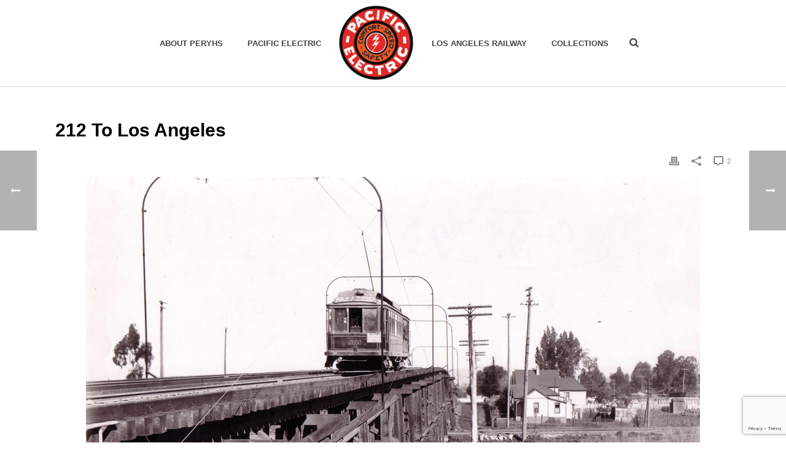

--- FILE ---
content_type: text/html; charset=UTF-8
request_url: https://www.pacificelectric.org/pacific-electric/northern-district/212-to-los-angeles/
body_size: 26199
content:
<!DOCTYPE html>
<html lang="en-US" >
<head>
		<meta charset="UTF-8" /><meta name="viewport" content="width=device-width, initial-scale=1.0, minimum-scale=1.0, maximum-scale=1.0, user-scalable=0" /><meta http-equiv="X-UA-Compatible" content="IE=edge,chrome=1" /><meta name="format-detection" content="telephone=no"><script type="text/javascript">var ajaxurl = "https://www.pacificelectric.org/wp-admin/admin-ajax.php";</script><meta name='robots' content='index, follow, max-image-preview:large, max-snippet:-1, max-video-preview:-1' />

		<style id="critical-path-css" type="text/css">
			body,html{width:100%;height:100%;margin:0;padding:0}.page-preloader{top:0;left:0;z-index:999;position:fixed;height:100%;width:100%;text-align:center}.preloader-preview-area{-webkit-animation-delay:-.2s;animation-delay:-.2s;top:50%;-webkit-transform:translateY(100%);-ms-transform:translateY(100%);transform:translateY(100%);margin-top:10px;max-height:calc(50% - 20px);opacity:1;width:100%;text-align:center;position:absolute}.preloader-logo{max-width:90%;top:50%;-webkit-transform:translateY(-100%);-ms-transform:translateY(-100%);transform:translateY(-100%);margin:-10px auto 0 auto;max-height:calc(50% - 20px);opacity:1;position:relative}.ball-pulse>div{width:15px;height:15px;border-radius:100%;margin:2px;-webkit-animation-fill-mode:both;animation-fill-mode:both;display:inline-block;-webkit-animation:ball-pulse .75s infinite cubic-bezier(.2,.68,.18,1.08);animation:ball-pulse .75s infinite cubic-bezier(.2,.68,.18,1.08)}.ball-pulse>div:nth-child(1){-webkit-animation-delay:-.36s;animation-delay:-.36s}.ball-pulse>div:nth-child(2){-webkit-animation-delay:-.24s;animation-delay:-.24s}.ball-pulse>div:nth-child(3){-webkit-animation-delay:-.12s;animation-delay:-.12s}@-webkit-keyframes ball-pulse{0%{-webkit-transform:scale(1);transform:scale(1);opacity:1}45%{-webkit-transform:scale(.1);transform:scale(.1);opacity:.7}80%{-webkit-transform:scale(1);transform:scale(1);opacity:1}}@keyframes ball-pulse{0%{-webkit-transform:scale(1);transform:scale(1);opacity:1}45%{-webkit-transform:scale(.1);transform:scale(.1);opacity:.7}80%{-webkit-transform:scale(1);transform:scale(1);opacity:1}}.ball-clip-rotate-pulse{position:relative;-webkit-transform:translateY(-15px) translateX(-10px);-ms-transform:translateY(-15px) translateX(-10px);transform:translateY(-15px) translateX(-10px);display:inline-block}.ball-clip-rotate-pulse>div{-webkit-animation-fill-mode:both;animation-fill-mode:both;position:absolute;top:0;left:0;border-radius:100%}.ball-clip-rotate-pulse>div:first-child{height:36px;width:36px;top:7px;left:-7px;-webkit-animation:ball-clip-rotate-pulse-scale 1s 0s cubic-bezier(.09,.57,.49,.9) infinite;animation:ball-clip-rotate-pulse-scale 1s 0s cubic-bezier(.09,.57,.49,.9) infinite}.ball-clip-rotate-pulse>div:last-child{position:absolute;width:50px;height:50px;left:-16px;top:-2px;background:0 0;border:2px solid;-webkit-animation:ball-clip-rotate-pulse-rotate 1s 0s cubic-bezier(.09,.57,.49,.9) infinite;animation:ball-clip-rotate-pulse-rotate 1s 0s cubic-bezier(.09,.57,.49,.9) infinite;-webkit-animation-duration:1s;animation-duration:1s}@-webkit-keyframes ball-clip-rotate-pulse-rotate{0%{-webkit-transform:rotate(0) scale(1);transform:rotate(0) scale(1)}50%{-webkit-transform:rotate(180deg) scale(.6);transform:rotate(180deg) scale(.6)}100%{-webkit-transform:rotate(360deg) scale(1);transform:rotate(360deg) scale(1)}}@keyframes ball-clip-rotate-pulse-rotate{0%{-webkit-transform:rotate(0) scale(1);transform:rotate(0) scale(1)}50%{-webkit-transform:rotate(180deg) scale(.6);transform:rotate(180deg) scale(.6)}100%{-webkit-transform:rotate(360deg) scale(1);transform:rotate(360deg) scale(1)}}@-webkit-keyframes ball-clip-rotate-pulse-scale{30%{-webkit-transform:scale(.3);transform:scale(.3)}100%{-webkit-transform:scale(1);transform:scale(1)}}@keyframes ball-clip-rotate-pulse-scale{30%{-webkit-transform:scale(.3);transform:scale(.3)}100%{-webkit-transform:scale(1);transform:scale(1)}}@-webkit-keyframes square-spin{25%{-webkit-transform:perspective(100px) rotateX(180deg) rotateY(0);transform:perspective(100px) rotateX(180deg) rotateY(0)}50%{-webkit-transform:perspective(100px) rotateX(180deg) rotateY(180deg);transform:perspective(100px) rotateX(180deg) rotateY(180deg)}75%{-webkit-transform:perspective(100px) rotateX(0) rotateY(180deg);transform:perspective(100px) rotateX(0) rotateY(180deg)}100%{-webkit-transform:perspective(100px) rotateX(0) rotateY(0);transform:perspective(100px) rotateX(0) rotateY(0)}}@keyframes square-spin{25%{-webkit-transform:perspective(100px) rotateX(180deg) rotateY(0);transform:perspective(100px) rotateX(180deg) rotateY(0)}50%{-webkit-transform:perspective(100px) rotateX(180deg) rotateY(180deg);transform:perspective(100px) rotateX(180deg) rotateY(180deg)}75%{-webkit-transform:perspective(100px) rotateX(0) rotateY(180deg);transform:perspective(100px) rotateX(0) rotateY(180deg)}100%{-webkit-transform:perspective(100px) rotateX(0) rotateY(0);transform:perspective(100px) rotateX(0) rotateY(0)}}.square-spin{display:inline-block}.square-spin>div{-webkit-animation-fill-mode:both;animation-fill-mode:both;width:50px;height:50px;-webkit-animation:square-spin 3s 0s cubic-bezier(.09,.57,.49,.9) infinite;animation:square-spin 3s 0s cubic-bezier(.09,.57,.49,.9) infinite}.cube-transition{position:relative;-webkit-transform:translate(-25px,-25px);-ms-transform:translate(-25px,-25px);transform:translate(-25px,-25px);display:inline-block}.cube-transition>div{-webkit-animation-fill-mode:both;animation-fill-mode:both;width:15px;height:15px;position:absolute;top:-5px;left:-5px;-webkit-animation:cube-transition 1.6s 0s infinite ease-in-out;animation:cube-transition 1.6s 0s infinite ease-in-out}.cube-transition>div:last-child{-webkit-animation-delay:-.8s;animation-delay:-.8s}@-webkit-keyframes cube-transition{25%{-webkit-transform:translateX(50px) scale(.5) rotate(-90deg);transform:translateX(50px) scale(.5) rotate(-90deg)}50%{-webkit-transform:translate(50px,50px) rotate(-180deg);transform:translate(50px,50px) rotate(-180deg)}75%{-webkit-transform:translateY(50px) scale(.5) rotate(-270deg);transform:translateY(50px) scale(.5) rotate(-270deg)}100%{-webkit-transform:rotate(-360deg);transform:rotate(-360deg)}}@keyframes cube-transition{25%{-webkit-transform:translateX(50px) scale(.5) rotate(-90deg);transform:translateX(50px) scale(.5) rotate(-90deg)}50%{-webkit-transform:translate(50px,50px) rotate(-180deg);transform:translate(50px,50px) rotate(-180deg)}75%{-webkit-transform:translateY(50px) scale(.5) rotate(-270deg);transform:translateY(50px) scale(.5) rotate(-270deg)}100%{-webkit-transform:rotate(-360deg);transform:rotate(-360deg)}}.ball-scale>div{border-radius:100%;margin:2px;-webkit-animation-fill-mode:both;animation-fill-mode:both;display:inline-block;height:60px;width:60px;-webkit-animation:ball-scale 1s 0s ease-in-out infinite;animation:ball-scale 1s 0s ease-in-out infinite}@-webkit-keyframes ball-scale{0%{-webkit-transform:scale(0);transform:scale(0)}100%{-webkit-transform:scale(1);transform:scale(1);opacity:0}}@keyframes ball-scale{0%{-webkit-transform:scale(0);transform:scale(0)}100%{-webkit-transform:scale(1);transform:scale(1);opacity:0}}.line-scale>div{-webkit-animation-fill-mode:both;animation-fill-mode:both;display:inline-block;width:5px;height:50px;border-radius:2px;margin:2px}.line-scale>div:nth-child(1){-webkit-animation:line-scale 1s -.5s infinite cubic-bezier(.2,.68,.18,1.08);animation:line-scale 1s -.5s infinite cubic-bezier(.2,.68,.18,1.08)}.line-scale>div:nth-child(2){-webkit-animation:line-scale 1s -.4s infinite cubic-bezier(.2,.68,.18,1.08);animation:line-scale 1s -.4s infinite cubic-bezier(.2,.68,.18,1.08)}.line-scale>div:nth-child(3){-webkit-animation:line-scale 1s -.3s infinite cubic-bezier(.2,.68,.18,1.08);animation:line-scale 1s -.3s infinite cubic-bezier(.2,.68,.18,1.08)}.line-scale>div:nth-child(4){-webkit-animation:line-scale 1s -.2s infinite cubic-bezier(.2,.68,.18,1.08);animation:line-scale 1s -.2s infinite cubic-bezier(.2,.68,.18,1.08)}.line-scale>div:nth-child(5){-webkit-animation:line-scale 1s -.1s infinite cubic-bezier(.2,.68,.18,1.08);animation:line-scale 1s -.1s infinite cubic-bezier(.2,.68,.18,1.08)}@-webkit-keyframes line-scale{0%{-webkit-transform:scaley(1);transform:scaley(1)}50%{-webkit-transform:scaley(.4);transform:scaley(.4)}100%{-webkit-transform:scaley(1);transform:scaley(1)}}@keyframes line-scale{0%{-webkit-transform:scaley(1);transform:scaley(1)}50%{-webkit-transform:scaley(.4);transform:scaley(.4)}100%{-webkit-transform:scaley(1);transform:scaley(1)}}.ball-scale-multiple{position:relative;-webkit-transform:translateY(30px);-ms-transform:translateY(30px);transform:translateY(30px);display:inline-block}.ball-scale-multiple>div{border-radius:100%;-webkit-animation-fill-mode:both;animation-fill-mode:both;margin:2px;position:absolute;left:-30px;top:0;opacity:0;margin:0;width:50px;height:50px;-webkit-animation:ball-scale-multiple 1s 0s linear infinite;animation:ball-scale-multiple 1s 0s linear infinite}.ball-scale-multiple>div:nth-child(2){-webkit-animation-delay:-.2s;animation-delay:-.2s}.ball-scale-multiple>div:nth-child(3){-webkit-animation-delay:-.2s;animation-delay:-.2s}@-webkit-keyframes ball-scale-multiple{0%{-webkit-transform:scale(0);transform:scale(0);opacity:0}5%{opacity:1}100%{-webkit-transform:scale(1);transform:scale(1);opacity:0}}@keyframes ball-scale-multiple{0%{-webkit-transform:scale(0);transform:scale(0);opacity:0}5%{opacity:1}100%{-webkit-transform:scale(1);transform:scale(1);opacity:0}}.ball-pulse-sync{display:inline-block}.ball-pulse-sync>div{width:15px;height:15px;border-radius:100%;margin:2px;-webkit-animation-fill-mode:both;animation-fill-mode:both;display:inline-block}.ball-pulse-sync>div:nth-child(1){-webkit-animation:ball-pulse-sync .6s -.21s infinite ease-in-out;animation:ball-pulse-sync .6s -.21s infinite ease-in-out}.ball-pulse-sync>div:nth-child(2){-webkit-animation:ball-pulse-sync .6s -.14s infinite ease-in-out;animation:ball-pulse-sync .6s -.14s infinite ease-in-out}.ball-pulse-sync>div:nth-child(3){-webkit-animation:ball-pulse-sync .6s -70ms infinite ease-in-out;animation:ball-pulse-sync .6s -70ms infinite ease-in-out}@-webkit-keyframes ball-pulse-sync{33%{-webkit-transform:translateY(10px);transform:translateY(10px)}66%{-webkit-transform:translateY(-10px);transform:translateY(-10px)}100%{-webkit-transform:translateY(0);transform:translateY(0)}}@keyframes ball-pulse-sync{33%{-webkit-transform:translateY(10px);transform:translateY(10px)}66%{-webkit-transform:translateY(-10px);transform:translateY(-10px)}100%{-webkit-transform:translateY(0);transform:translateY(0)}}.transparent-circle{display:inline-block;border-top:.5em solid rgba(255,255,255,.2);border-right:.5em solid rgba(255,255,255,.2);border-bottom:.5em solid rgba(255,255,255,.2);border-left:.5em solid #fff;-webkit-transform:translateZ(0);transform:translateZ(0);-webkit-animation:transparent-circle 1.1s infinite linear;animation:transparent-circle 1.1s infinite linear;width:50px;height:50px;border-radius:50%}.transparent-circle:after{border-radius:50%;width:10em;height:10em}@-webkit-keyframes transparent-circle{0%{-webkit-transform:rotate(0);transform:rotate(0)}100%{-webkit-transform:rotate(360deg);transform:rotate(360deg)}}@keyframes transparent-circle{0%{-webkit-transform:rotate(0);transform:rotate(0)}100%{-webkit-transform:rotate(360deg);transform:rotate(360deg)}}.ball-spin-fade-loader{position:relative;top:-10px;left:-10px;display:inline-block}.ball-spin-fade-loader>div{width:15px;height:15px;border-radius:100%;margin:2px;-webkit-animation-fill-mode:both;animation-fill-mode:both;position:absolute;-webkit-animation:ball-spin-fade-loader 1s infinite linear;animation:ball-spin-fade-loader 1s infinite linear}.ball-spin-fade-loader>div:nth-child(1){top:25px;left:0;animation-delay:-.84s;-webkit-animation-delay:-.84s}.ball-spin-fade-loader>div:nth-child(2){top:17.05px;left:17.05px;animation-delay:-.72s;-webkit-animation-delay:-.72s}.ball-spin-fade-loader>div:nth-child(3){top:0;left:25px;animation-delay:-.6s;-webkit-animation-delay:-.6s}.ball-spin-fade-loader>div:nth-child(4){top:-17.05px;left:17.05px;animation-delay:-.48s;-webkit-animation-delay:-.48s}.ball-spin-fade-loader>div:nth-child(5){top:-25px;left:0;animation-delay:-.36s;-webkit-animation-delay:-.36s}.ball-spin-fade-loader>div:nth-child(6){top:-17.05px;left:-17.05px;animation-delay:-.24s;-webkit-animation-delay:-.24s}.ball-spin-fade-loader>div:nth-child(7){top:0;left:-25px;animation-delay:-.12s;-webkit-animation-delay:-.12s}.ball-spin-fade-loader>div:nth-child(8){top:17.05px;left:-17.05px;animation-delay:0s;-webkit-animation-delay:0s}@-webkit-keyframes ball-spin-fade-loader{50%{opacity:.3;-webkit-transform:scale(.4);transform:scale(.4)}100%{opacity:1;-webkit-transform:scale(1);transform:scale(1)}}@keyframes ball-spin-fade-loader{50%{opacity:.3;-webkit-transform:scale(.4);transform:scale(.4)}100%{opacity:1;-webkit-transform:scale(1);transform:scale(1)}}		</style>

		
	<title>212 To Los Angeles - Pacific Electric Railway Historical Society</title>
	<link rel="canonical" href="https://www.pacificelectric.org/pacific-electric/northern-district/212-to-los-angeles/" />
	<meta property="og:locale" content="en_US" />
	<meta property="og:type" content="article" />
	<meta property="og:title" content="212 To Los Angeles - Pacific Electric Railway Historical Society" />
	<meta property="og:description" content="Pacific Electric interurban no. 212 crosses a wooden trestle on its way to Los Angeles on the Northern Division. Jack Finn Collection" />
	<meta property="og:url" content="https://www.pacificelectric.org/pacific-electric/northern-district/212-to-los-angeles/" />
	<meta property="og:site_name" content="Pacific Electric Railway Historical Society" />
	<meta property="article:publisher" content="https://www.facebook.com/pacificelectric" />
	<meta property="article:published_time" content="2009-12-16T19:46:15+00:00" />
	<meta property="article:modified_time" content="2011-11-23T04:53:14+00:00" />
	<meta property="og:image" content="http://www.pacificelectric.org/wp-content/uploads/2009/12/MP-00371.jpg" />
	<meta name="author" content="PERyHS" />
	<meta name="twitter:card" content="summary_large_image" />
	<meta name="twitter:label1" content="Written by" />
	<meta name="twitter:data1" content="PERyHS" />
	<script type="application/ld+json" class="yoast-schema-graph">{"@context":"https://schema.org","@graph":[{"@type":"Article","@id":"https://www.pacificelectric.org/pacific-electric/northern-district/212-to-los-angeles/#article","isPartOf":{"@id":"https://www.pacificelectric.org/pacific-electric/northern-district/212-to-los-angeles/"},"author":{"name":"PERyHS","@id":"https://www.pacificelectric.org/#/schema/person/ddf8978b9940335f1a7137850f10f579"},"headline":"212 To Los Angeles","datePublished":"2009-12-16T19:46:15+00:00","dateModified":"2011-11-23T04:53:14+00:00","mainEntityOfPage":{"@id":"https://www.pacificelectric.org/pacific-electric/northern-district/212-to-los-angeles/"},"wordCount":35,"commentCount":2,"image":{"@id":"https://www.pacificelectric.org/pacific-electric/northern-district/212-to-los-angeles/#primaryimage"},"thumbnailUrl":"http://www.pacificelectric.org/wp-content/uploads/2009/12/MP-00371.jpg","articleSection":["Jack Finn Collection","Northern District"],"inLanguage":"en-US","potentialAction":[{"@type":"CommentAction","name":"Comment","target":["https://www.pacificelectric.org/pacific-electric/northern-district/212-to-los-angeles/#respond"]}]},{"@type":"WebPage","@id":"https://www.pacificelectric.org/pacific-electric/northern-district/212-to-los-angeles/","url":"https://www.pacificelectric.org/pacific-electric/northern-district/212-to-los-angeles/","name":"212 To Los Angeles - Pacific Electric Railway Historical Society","isPartOf":{"@id":"https://www.pacificelectric.org/#website"},"primaryImageOfPage":{"@id":"https://www.pacificelectric.org/pacific-electric/northern-district/212-to-los-angeles/#primaryimage"},"image":{"@id":"https://www.pacificelectric.org/pacific-electric/northern-district/212-to-los-angeles/#primaryimage"},"thumbnailUrl":"http://www.pacificelectric.org/wp-content/uploads/2009/12/MP-00371.jpg","datePublished":"2009-12-16T19:46:15+00:00","dateModified":"2011-11-23T04:53:14+00:00","author":{"@id":"https://www.pacificelectric.org/#/schema/person/ddf8978b9940335f1a7137850f10f579"},"inLanguage":"en-US","potentialAction":[{"@type":"ReadAction","target":["https://www.pacificelectric.org/pacific-electric/northern-district/212-to-los-angeles/"]}]},{"@type":"ImageObject","inLanguage":"en-US","@id":"https://www.pacificelectric.org/pacific-electric/northern-district/212-to-los-angeles/#primaryimage","url":"http://www.pacificelectric.org/wp-content/uploads/2009/12/MP-00371.jpg","contentUrl":"http://www.pacificelectric.org/wp-content/uploads/2009/12/MP-00371.jpg"},{"@type":"WebSite","@id":"https://www.pacificelectric.org/#website","url":"https://www.pacificelectric.org/","name":"Pacific Electric Railway Historical Society","description":"","potentialAction":[{"@type":"SearchAction","target":{"@type":"EntryPoint","urlTemplate":"https://www.pacificelectric.org/?s={search_term_string}"},"query-input":{"@type":"PropertyValueSpecification","valueRequired":true,"valueName":"search_term_string"}}],"inLanguage":"en-US"},{"@type":"Person","@id":"https://www.pacificelectric.org/#/schema/person/ddf8978b9940335f1a7137850f10f579","name":"PERyHS","image":{"@type":"ImageObject","inLanguage":"en-US","@id":"https://www.pacificelectric.org/#/schema/person/image/","url":"https://secure.gravatar.com/avatar/0d8c0cb75391097e639706aa46b66e38d3cf520eb599126a3d3dd8e736dd1de9?s=96&d=mm&r=g","contentUrl":"https://secure.gravatar.com/avatar/0d8c0cb75391097e639706aa46b66e38d3cf520eb599126a3d3dd8e736dd1de9?s=96&d=mm&r=g","caption":"PERyHS"},"url":"https://www.pacificelectric.org/author/peryhs/"}]}</script>


<link rel="alternate" type="application/rss+xml" title="Pacific Electric Railway Historical Society &raquo; Feed" href="https://www.pacificelectric.org/feed/" />
<link rel="alternate" type="application/rss+xml" title="Pacific Electric Railway Historical Society &raquo; Comments Feed" href="https://www.pacificelectric.org/comments/feed/" />

<link rel="shortcut icon" href="https://www.pacificelectric.org/wp-content/uploads/2018/05/peryhs-logo-350.png"  />
<link rel="alternate" type="application/rss+xml" title="Pacific Electric Railway Historical Society &raquo; 212 To Los Angeles Comments Feed" href="https://www.pacificelectric.org/pacific-electric/northern-district/212-to-los-angeles/feed/" />
<script type="text/javascript">window.abb = {};php = {};window.PHP = {};PHP.ajax = "https://www.pacificelectric.org/wp-admin/admin-ajax.php";PHP.wp_p_id = "775";var mk_header_parallax, mk_banner_parallax, mk_page_parallax, mk_footer_parallax, mk_body_parallax;var mk_images_dir = "https://www.pacificelectric.org/wp-content/themes/jupiter/assets/images",mk_theme_js_path = "https://www.pacificelectric.org/wp-content/themes/jupiter/assets/js",mk_theme_dir = "https://www.pacificelectric.org/wp-content/themes/jupiter",mk_captcha_placeholder = "Enter Captcha",mk_captcha_invalid_txt = "Invalid. Try again.",mk_captcha_correct_txt = "Captcha correct.",mk_responsive_nav_width = 1140,mk_vertical_header_back = "Back",mk_vertical_header_anim = "1",mk_check_rtl = true,mk_grid_width = 1140,mk_ajax_search_option = "fullscreen_search",mk_preloader_bg_color = "#fff",mk_accent_color = "#dd3333",mk_go_to_top =  "true",mk_smooth_scroll =  "true",mk_show_background_video =  "true",mk_preloader_bar_color = "#dd3333",mk_preloader_logo = "https://www.pacificelectric.org/wp-content/uploads/2018/05/peryhs-logo-preloader.png";var mk_header_parallax = false,mk_banner_parallax = false,mk_footer_parallax = false,mk_body_parallax = false,mk_no_more_posts = "No More Posts",mk_typekit_id   = "",mk_google_fonts = [],mk_global_lazyload = true;</script><link rel="alternate" title="oEmbed (JSON)" type="application/json+oembed" href="https://www.pacificelectric.org/wp-json/oembed/1.0/embed?url=https%3A%2F%2Fwww.pacificelectric.org%2Fpacific-electric%2Fnorthern-district%2F212-to-los-angeles%2F" />
<link rel="alternate" title="oEmbed (XML)" type="text/xml+oembed" href="https://www.pacificelectric.org/wp-json/oembed/1.0/embed?url=https%3A%2F%2Fwww.pacificelectric.org%2Fpacific-electric%2Fnorthern-district%2F212-to-los-angeles%2F&#038;format=xml" />
		<!-- This site uses the Google Analytics by MonsterInsights plugin v9.10.0 - Using Analytics tracking - https://www.monsterinsights.com/ -->
							<script src="//www.googletagmanager.com/gtag/js?id=G-T6NVSJ8F2N"  data-cfasync="false" data-wpfc-render="false" type="text/javascript" async></script>
			<script data-cfasync="false" data-wpfc-render="false" type="text/javascript">
				var mi_version = '9.10.0';
				var mi_track_user = true;
				var mi_no_track_reason = '';
								var MonsterInsightsDefaultLocations = {"page_location":"https:\/\/www.pacificelectric.org\/pacific-electric\/northern-district\/212-to-los-angeles\/"};
								if ( typeof MonsterInsightsPrivacyGuardFilter === 'function' ) {
					var MonsterInsightsLocations = (typeof MonsterInsightsExcludeQuery === 'object') ? MonsterInsightsPrivacyGuardFilter( MonsterInsightsExcludeQuery ) : MonsterInsightsPrivacyGuardFilter( MonsterInsightsDefaultLocations );
				} else {
					var MonsterInsightsLocations = (typeof MonsterInsightsExcludeQuery === 'object') ? MonsterInsightsExcludeQuery : MonsterInsightsDefaultLocations;
				}

								var disableStrs = [
										'ga-disable-G-T6NVSJ8F2N',
									];

				/* Function to detect opted out users */
				function __gtagTrackerIsOptedOut() {
					for (var index = 0; index < disableStrs.length; index++) {
						if (document.cookie.indexOf(disableStrs[index] + '=true') > -1) {
							return true;
						}
					}

					return false;
				}

				/* Disable tracking if the opt-out cookie exists. */
				if (__gtagTrackerIsOptedOut()) {
					for (var index = 0; index < disableStrs.length; index++) {
						window[disableStrs[index]] = true;
					}
				}

				/* Opt-out function */
				function __gtagTrackerOptout() {
					for (var index = 0; index < disableStrs.length; index++) {
						document.cookie = disableStrs[index] + '=true; expires=Thu, 31 Dec 2099 23:59:59 UTC; path=/';
						window[disableStrs[index]] = true;
					}
				}

				if ('undefined' === typeof gaOptout) {
					function gaOptout() {
						__gtagTrackerOptout();
					}
				}
								window.dataLayer = window.dataLayer || [];

				window.MonsterInsightsDualTracker = {
					helpers: {},
					trackers: {},
				};
				if (mi_track_user) {
					function __gtagDataLayer() {
						dataLayer.push(arguments);
					}

					function __gtagTracker(type, name, parameters) {
						if (!parameters) {
							parameters = {};
						}

						if (parameters.send_to) {
							__gtagDataLayer.apply(null, arguments);
							return;
						}

						if (type === 'event') {
														parameters.send_to = monsterinsights_frontend.v4_id;
							var hookName = name;
							if (typeof parameters['event_category'] !== 'undefined') {
								hookName = parameters['event_category'] + ':' + name;
							}

							if (typeof MonsterInsightsDualTracker.trackers[hookName] !== 'undefined') {
								MonsterInsightsDualTracker.trackers[hookName](parameters);
							} else {
								__gtagDataLayer('event', name, parameters);
							}
							
						} else {
							__gtagDataLayer.apply(null, arguments);
						}
					}

					__gtagTracker('js', new Date());
					__gtagTracker('set', {
						'developer_id.dZGIzZG': true,
											});
					if ( MonsterInsightsLocations.page_location ) {
						__gtagTracker('set', MonsterInsightsLocations);
					}
										__gtagTracker('config', 'G-T6NVSJ8F2N', {"forceSSL":"true"} );
										window.gtag = __gtagTracker;										(function () {
						/* https://developers.google.com/analytics/devguides/collection/analyticsjs/ */
						/* ga and __gaTracker compatibility shim. */
						var noopfn = function () {
							return null;
						};
						var newtracker = function () {
							return new Tracker();
						};
						var Tracker = function () {
							return null;
						};
						var p = Tracker.prototype;
						p.get = noopfn;
						p.set = noopfn;
						p.send = function () {
							var args = Array.prototype.slice.call(arguments);
							args.unshift('send');
							__gaTracker.apply(null, args);
						};
						var __gaTracker = function () {
							var len = arguments.length;
							if (len === 0) {
								return;
							}
							var f = arguments[len - 1];
							if (typeof f !== 'object' || f === null || typeof f.hitCallback !== 'function') {
								if ('send' === arguments[0]) {
									var hitConverted, hitObject = false, action;
									if ('event' === arguments[1]) {
										if ('undefined' !== typeof arguments[3]) {
											hitObject = {
												'eventAction': arguments[3],
												'eventCategory': arguments[2],
												'eventLabel': arguments[4],
												'value': arguments[5] ? arguments[5] : 1,
											}
										}
									}
									if ('pageview' === arguments[1]) {
										if ('undefined' !== typeof arguments[2]) {
											hitObject = {
												'eventAction': 'page_view',
												'page_path': arguments[2],
											}
										}
									}
									if (typeof arguments[2] === 'object') {
										hitObject = arguments[2];
									}
									if (typeof arguments[5] === 'object') {
										Object.assign(hitObject, arguments[5]);
									}
									if ('undefined' !== typeof arguments[1].hitType) {
										hitObject = arguments[1];
										if ('pageview' === hitObject.hitType) {
											hitObject.eventAction = 'page_view';
										}
									}
									if (hitObject) {
										action = 'timing' === arguments[1].hitType ? 'timing_complete' : hitObject.eventAction;
										hitConverted = mapArgs(hitObject);
										__gtagTracker('event', action, hitConverted);
									}
								}
								return;
							}

							function mapArgs(args) {
								var arg, hit = {};
								var gaMap = {
									'eventCategory': 'event_category',
									'eventAction': 'event_action',
									'eventLabel': 'event_label',
									'eventValue': 'event_value',
									'nonInteraction': 'non_interaction',
									'timingCategory': 'event_category',
									'timingVar': 'name',
									'timingValue': 'value',
									'timingLabel': 'event_label',
									'page': 'page_path',
									'location': 'page_location',
									'title': 'page_title',
									'referrer' : 'page_referrer',
								};
								for (arg in args) {
																		if (!(!args.hasOwnProperty(arg) || !gaMap.hasOwnProperty(arg))) {
										hit[gaMap[arg]] = args[arg];
									} else {
										hit[arg] = args[arg];
									}
								}
								return hit;
							}

							try {
								f.hitCallback();
							} catch (ex) {
							}
						};
						__gaTracker.create = newtracker;
						__gaTracker.getByName = newtracker;
						__gaTracker.getAll = function () {
							return [];
						};
						__gaTracker.remove = noopfn;
						__gaTracker.loaded = true;
						window['__gaTracker'] = __gaTracker;
					})();
									} else {
										console.log("");
					(function () {
						function __gtagTracker() {
							return null;
						}

						window['__gtagTracker'] = __gtagTracker;
						window['gtag'] = __gtagTracker;
					})();
									}
			</script>
							<!-- / Google Analytics by MonsterInsights -->
		<style id='wp-img-auto-sizes-contain-inline-css' type='text/css'>
img:is([sizes=auto i],[sizes^="auto," i]){contain-intrinsic-size:3000px 1500px}
/*# sourceURL=wp-img-auto-sizes-contain-inline-css */
</style>
<style id='wp-block-library-inline-css' type='text/css'>
:root{--wp-block-synced-color:#7a00df;--wp-block-synced-color--rgb:122,0,223;--wp-bound-block-color:var(--wp-block-synced-color);--wp-editor-canvas-background:#ddd;--wp-admin-theme-color:#007cba;--wp-admin-theme-color--rgb:0,124,186;--wp-admin-theme-color-darker-10:#006ba1;--wp-admin-theme-color-darker-10--rgb:0,107,160.5;--wp-admin-theme-color-darker-20:#005a87;--wp-admin-theme-color-darker-20--rgb:0,90,135;--wp-admin-border-width-focus:2px}@media (min-resolution:192dpi){:root{--wp-admin-border-width-focus:1.5px}}.wp-element-button{cursor:pointer}:root .has-very-light-gray-background-color{background-color:#eee}:root .has-very-dark-gray-background-color{background-color:#313131}:root .has-very-light-gray-color{color:#eee}:root .has-very-dark-gray-color{color:#313131}:root .has-vivid-green-cyan-to-vivid-cyan-blue-gradient-background{background:linear-gradient(135deg,#00d084,#0693e3)}:root .has-purple-crush-gradient-background{background:linear-gradient(135deg,#34e2e4,#4721fb 50%,#ab1dfe)}:root .has-hazy-dawn-gradient-background{background:linear-gradient(135deg,#faaca8,#dad0ec)}:root .has-subdued-olive-gradient-background{background:linear-gradient(135deg,#fafae1,#67a671)}:root .has-atomic-cream-gradient-background{background:linear-gradient(135deg,#fdd79a,#004a59)}:root .has-nightshade-gradient-background{background:linear-gradient(135deg,#330968,#31cdcf)}:root .has-midnight-gradient-background{background:linear-gradient(135deg,#020381,#2874fc)}:root{--wp--preset--font-size--normal:16px;--wp--preset--font-size--huge:42px}.has-regular-font-size{font-size:1em}.has-larger-font-size{font-size:2.625em}.has-normal-font-size{font-size:var(--wp--preset--font-size--normal)}.has-huge-font-size{font-size:var(--wp--preset--font-size--huge)}.has-text-align-center{text-align:center}.has-text-align-left{text-align:left}.has-text-align-right{text-align:right}.has-fit-text{white-space:nowrap!important}#end-resizable-editor-section{display:none}.aligncenter{clear:both}.items-justified-left{justify-content:flex-start}.items-justified-center{justify-content:center}.items-justified-right{justify-content:flex-end}.items-justified-space-between{justify-content:space-between}.screen-reader-text{border:0;clip-path:inset(50%);height:1px;margin:-1px;overflow:hidden;padding:0;position:absolute;width:1px;word-wrap:normal!important}.screen-reader-text:focus{background-color:#ddd;clip-path:none;color:#444;display:block;font-size:1em;height:auto;left:5px;line-height:normal;padding:15px 23px 14px;text-decoration:none;top:5px;width:auto;z-index:100000}html :where(.has-border-color){border-style:solid}html :where([style*=border-top-color]){border-top-style:solid}html :where([style*=border-right-color]){border-right-style:solid}html :where([style*=border-bottom-color]){border-bottom-style:solid}html :where([style*=border-left-color]){border-left-style:solid}html :where([style*=border-width]){border-style:solid}html :where([style*=border-top-width]){border-top-style:solid}html :where([style*=border-right-width]){border-right-style:solid}html :where([style*=border-bottom-width]){border-bottom-style:solid}html :where([style*=border-left-width]){border-left-style:solid}html :where(img[class*=wp-image-]){height:auto;max-width:100%}:where(figure){margin:0 0 1em}html :where(.is-position-sticky){--wp-admin--admin-bar--position-offset:var(--wp-admin--admin-bar--height,0px)}@media screen and (max-width:600px){html :where(.is-position-sticky){--wp-admin--admin-bar--position-offset:0px}}

/*# sourceURL=wp-block-library-inline-css */
</style><style id='global-styles-inline-css' type='text/css'>
:root{--wp--preset--aspect-ratio--square: 1;--wp--preset--aspect-ratio--4-3: 4/3;--wp--preset--aspect-ratio--3-4: 3/4;--wp--preset--aspect-ratio--3-2: 3/2;--wp--preset--aspect-ratio--2-3: 2/3;--wp--preset--aspect-ratio--16-9: 16/9;--wp--preset--aspect-ratio--9-16: 9/16;--wp--preset--color--black: #000000;--wp--preset--color--cyan-bluish-gray: #abb8c3;--wp--preset--color--white: #ffffff;--wp--preset--color--pale-pink: #f78da7;--wp--preset--color--vivid-red: #cf2e2e;--wp--preset--color--luminous-vivid-orange: #ff6900;--wp--preset--color--luminous-vivid-amber: #fcb900;--wp--preset--color--light-green-cyan: #7bdcb5;--wp--preset--color--vivid-green-cyan: #00d084;--wp--preset--color--pale-cyan-blue: #8ed1fc;--wp--preset--color--vivid-cyan-blue: #0693e3;--wp--preset--color--vivid-purple: #9b51e0;--wp--preset--gradient--vivid-cyan-blue-to-vivid-purple: linear-gradient(135deg,rgb(6,147,227) 0%,rgb(155,81,224) 100%);--wp--preset--gradient--light-green-cyan-to-vivid-green-cyan: linear-gradient(135deg,rgb(122,220,180) 0%,rgb(0,208,130) 100%);--wp--preset--gradient--luminous-vivid-amber-to-luminous-vivid-orange: linear-gradient(135deg,rgb(252,185,0) 0%,rgb(255,105,0) 100%);--wp--preset--gradient--luminous-vivid-orange-to-vivid-red: linear-gradient(135deg,rgb(255,105,0) 0%,rgb(207,46,46) 100%);--wp--preset--gradient--very-light-gray-to-cyan-bluish-gray: linear-gradient(135deg,rgb(238,238,238) 0%,rgb(169,184,195) 100%);--wp--preset--gradient--cool-to-warm-spectrum: linear-gradient(135deg,rgb(74,234,220) 0%,rgb(151,120,209) 20%,rgb(207,42,186) 40%,rgb(238,44,130) 60%,rgb(251,105,98) 80%,rgb(254,248,76) 100%);--wp--preset--gradient--blush-light-purple: linear-gradient(135deg,rgb(255,206,236) 0%,rgb(152,150,240) 100%);--wp--preset--gradient--blush-bordeaux: linear-gradient(135deg,rgb(254,205,165) 0%,rgb(254,45,45) 50%,rgb(107,0,62) 100%);--wp--preset--gradient--luminous-dusk: linear-gradient(135deg,rgb(255,203,112) 0%,rgb(199,81,192) 50%,rgb(65,88,208) 100%);--wp--preset--gradient--pale-ocean: linear-gradient(135deg,rgb(255,245,203) 0%,rgb(182,227,212) 50%,rgb(51,167,181) 100%);--wp--preset--gradient--electric-grass: linear-gradient(135deg,rgb(202,248,128) 0%,rgb(113,206,126) 100%);--wp--preset--gradient--midnight: linear-gradient(135deg,rgb(2,3,129) 0%,rgb(40,116,252) 100%);--wp--preset--font-size--small: 13px;--wp--preset--font-size--medium: 20px;--wp--preset--font-size--large: 36px;--wp--preset--font-size--x-large: 42px;--wp--preset--spacing--20: 0.44rem;--wp--preset--spacing--30: 0.67rem;--wp--preset--spacing--40: 1rem;--wp--preset--spacing--50: 1.5rem;--wp--preset--spacing--60: 2.25rem;--wp--preset--spacing--70: 3.38rem;--wp--preset--spacing--80: 5.06rem;--wp--preset--shadow--natural: 6px 6px 9px rgba(0, 0, 0, 0.2);--wp--preset--shadow--deep: 12px 12px 50px rgba(0, 0, 0, 0.4);--wp--preset--shadow--sharp: 6px 6px 0px rgba(0, 0, 0, 0.2);--wp--preset--shadow--outlined: 6px 6px 0px -3px rgb(255, 255, 255), 6px 6px rgb(0, 0, 0);--wp--preset--shadow--crisp: 6px 6px 0px rgb(0, 0, 0);}:where(.is-layout-flex){gap: 0.5em;}:where(.is-layout-grid){gap: 0.5em;}body .is-layout-flex{display: flex;}.is-layout-flex{flex-wrap: wrap;align-items: center;}.is-layout-flex > :is(*, div){margin: 0;}body .is-layout-grid{display: grid;}.is-layout-grid > :is(*, div){margin: 0;}:where(.wp-block-columns.is-layout-flex){gap: 2em;}:where(.wp-block-columns.is-layout-grid){gap: 2em;}:where(.wp-block-post-template.is-layout-flex){gap: 1.25em;}:where(.wp-block-post-template.is-layout-grid){gap: 1.25em;}.has-black-color{color: var(--wp--preset--color--black) !important;}.has-cyan-bluish-gray-color{color: var(--wp--preset--color--cyan-bluish-gray) !important;}.has-white-color{color: var(--wp--preset--color--white) !important;}.has-pale-pink-color{color: var(--wp--preset--color--pale-pink) !important;}.has-vivid-red-color{color: var(--wp--preset--color--vivid-red) !important;}.has-luminous-vivid-orange-color{color: var(--wp--preset--color--luminous-vivid-orange) !important;}.has-luminous-vivid-amber-color{color: var(--wp--preset--color--luminous-vivid-amber) !important;}.has-light-green-cyan-color{color: var(--wp--preset--color--light-green-cyan) !important;}.has-vivid-green-cyan-color{color: var(--wp--preset--color--vivid-green-cyan) !important;}.has-pale-cyan-blue-color{color: var(--wp--preset--color--pale-cyan-blue) !important;}.has-vivid-cyan-blue-color{color: var(--wp--preset--color--vivid-cyan-blue) !important;}.has-vivid-purple-color{color: var(--wp--preset--color--vivid-purple) !important;}.has-black-background-color{background-color: var(--wp--preset--color--black) !important;}.has-cyan-bluish-gray-background-color{background-color: var(--wp--preset--color--cyan-bluish-gray) !important;}.has-white-background-color{background-color: var(--wp--preset--color--white) !important;}.has-pale-pink-background-color{background-color: var(--wp--preset--color--pale-pink) !important;}.has-vivid-red-background-color{background-color: var(--wp--preset--color--vivid-red) !important;}.has-luminous-vivid-orange-background-color{background-color: var(--wp--preset--color--luminous-vivid-orange) !important;}.has-luminous-vivid-amber-background-color{background-color: var(--wp--preset--color--luminous-vivid-amber) !important;}.has-light-green-cyan-background-color{background-color: var(--wp--preset--color--light-green-cyan) !important;}.has-vivid-green-cyan-background-color{background-color: var(--wp--preset--color--vivid-green-cyan) !important;}.has-pale-cyan-blue-background-color{background-color: var(--wp--preset--color--pale-cyan-blue) !important;}.has-vivid-cyan-blue-background-color{background-color: var(--wp--preset--color--vivid-cyan-blue) !important;}.has-vivid-purple-background-color{background-color: var(--wp--preset--color--vivid-purple) !important;}.has-black-border-color{border-color: var(--wp--preset--color--black) !important;}.has-cyan-bluish-gray-border-color{border-color: var(--wp--preset--color--cyan-bluish-gray) !important;}.has-white-border-color{border-color: var(--wp--preset--color--white) !important;}.has-pale-pink-border-color{border-color: var(--wp--preset--color--pale-pink) !important;}.has-vivid-red-border-color{border-color: var(--wp--preset--color--vivid-red) !important;}.has-luminous-vivid-orange-border-color{border-color: var(--wp--preset--color--luminous-vivid-orange) !important;}.has-luminous-vivid-amber-border-color{border-color: var(--wp--preset--color--luminous-vivid-amber) !important;}.has-light-green-cyan-border-color{border-color: var(--wp--preset--color--light-green-cyan) !important;}.has-vivid-green-cyan-border-color{border-color: var(--wp--preset--color--vivid-green-cyan) !important;}.has-pale-cyan-blue-border-color{border-color: var(--wp--preset--color--pale-cyan-blue) !important;}.has-vivid-cyan-blue-border-color{border-color: var(--wp--preset--color--vivid-cyan-blue) !important;}.has-vivid-purple-border-color{border-color: var(--wp--preset--color--vivid-purple) !important;}.has-vivid-cyan-blue-to-vivid-purple-gradient-background{background: var(--wp--preset--gradient--vivid-cyan-blue-to-vivid-purple) !important;}.has-light-green-cyan-to-vivid-green-cyan-gradient-background{background: var(--wp--preset--gradient--light-green-cyan-to-vivid-green-cyan) !important;}.has-luminous-vivid-amber-to-luminous-vivid-orange-gradient-background{background: var(--wp--preset--gradient--luminous-vivid-amber-to-luminous-vivid-orange) !important;}.has-luminous-vivid-orange-to-vivid-red-gradient-background{background: var(--wp--preset--gradient--luminous-vivid-orange-to-vivid-red) !important;}.has-very-light-gray-to-cyan-bluish-gray-gradient-background{background: var(--wp--preset--gradient--very-light-gray-to-cyan-bluish-gray) !important;}.has-cool-to-warm-spectrum-gradient-background{background: var(--wp--preset--gradient--cool-to-warm-spectrum) !important;}.has-blush-light-purple-gradient-background{background: var(--wp--preset--gradient--blush-light-purple) !important;}.has-blush-bordeaux-gradient-background{background: var(--wp--preset--gradient--blush-bordeaux) !important;}.has-luminous-dusk-gradient-background{background: var(--wp--preset--gradient--luminous-dusk) !important;}.has-pale-ocean-gradient-background{background: var(--wp--preset--gradient--pale-ocean) !important;}.has-electric-grass-gradient-background{background: var(--wp--preset--gradient--electric-grass) !important;}.has-midnight-gradient-background{background: var(--wp--preset--gradient--midnight) !important;}.has-small-font-size{font-size: var(--wp--preset--font-size--small) !important;}.has-medium-font-size{font-size: var(--wp--preset--font-size--medium) !important;}.has-large-font-size{font-size: var(--wp--preset--font-size--large) !important;}.has-x-large-font-size{font-size: var(--wp--preset--font-size--x-large) !important;}
/*# sourceURL=global-styles-inline-css */
</style>

<style id='classic-theme-styles-inline-css' type='text/css'>
/*! This file is auto-generated */
.wp-block-button__link{color:#fff;background-color:#32373c;border-radius:9999px;box-shadow:none;text-decoration:none;padding:calc(.667em + 2px) calc(1.333em + 2px);font-size:1.125em}.wp-block-file__button{background:#32373c;color:#fff;text-decoration:none}
/*# sourceURL=/wp-includes/css/classic-themes.min.css */
</style>
<link rel='stylesheet' id='contact-form-7-css' href='https://www.pacificelectric.org/wp-content/plugins/contact-form-7/includes/css/styles.css?ver=6.1.4' type='text/css' media='all' />
<link rel='stylesheet' id='theme-styles-css' href='https://www.pacificelectric.org/wp-content/themes/jupiter/assets/stylesheet/min/full-styles.6.10.6.css?ver=1693942269' type='text/css' media='all' />
<style id='theme-styles-inline-css' type='text/css'>

			#wpadminbar {
				-webkit-backface-visibility: hidden;
				backface-visibility: hidden;
				-webkit-perspective: 1000;
				-ms-perspective: 1000;
				perspective: 1000;
				-webkit-transform: translateZ(0px);
				-ms-transform: translateZ(0px);
				transform: translateZ(0px);
			}
			@media screen and (max-width: 600px) {
				#wpadminbar {
					position: fixed !important;
				}
			}
		
body { background-color:#fff; } .hb-custom-header #mk-page-introduce, #mk-page-introduce { background-color:#f7f7f7;background-size:cover;-webkit-background-size:cover;-moz-background-size:cover; } .hb-custom-header > div, .mk-header-bg { background-color:#fff; } .mk-classic-nav-bg { background-color:#fff; } .master-holder-bg { background-color:#fff; } #mk-footer { background-color:#3d4045; } #mk-boxed-layout { -webkit-box-shadow:0 0 px rgba(0, 0, 0, ); -moz-box-shadow:0 0 px rgba(0, 0, 0, ); box-shadow:0 0 px rgba(0, 0, 0, ); } .mk-news-tab .mk-tabs-tabs .is-active a, .mk-fancy-title.pattern-style span, .mk-fancy-title.pattern-style.color-gradient span:after, .page-bg-color { background-color:#fff; } .page-title { font-size:20px; color:#4d4d4d; text-transform:uppercase; font-weight:400; letter-spacing:2px; } .page-subtitle { font-size:14px; line-height:100%; color:#a3a3a3; font-size:14px; text-transform:none; } .mk-header { border-bottom:1px solid #ededed; } .header-style-1 .mk-header-padding-wrapper, .header-style-2 .mk-header-padding-wrapper, .header-style-3 .mk-header-padding-wrapper { padding-top:141px; } .mk-process-steps[max-width~="950px"] ul::before { display:none !important; } .mk-process-steps[max-width~="950px"] li { margin-bottom:30px !important; width:100% !important; text-align:center; } .mk-event-countdown-ul[max-width~="750px"] li { width:90%; display:block; margin:0 auto 15px; } body { font-family:HelveticaNeue-Light, Helvetica Neue Light, Helvetica Neue, Helvetica, Arial, "Lucida Grande", sans-serif } body, p:not(.form-row):not(.woocommerce-mini-cart__empty-message):not(.woocommerce-mini-cart__total):not(.woocommerce-mini-cart__buttons):not(.mk-product-total-name):not(.woocommerce-result-count), .woocommerce-customer-details address, .mk-blog-container .mk-blog-meta .the-excerpt p, .mk-single-content p { font-family:HelveticaNeue-Light, Helvetica Neue Light, Helvetica Neue, Helvetica, Arial, "Lucida Grande", sans-serif } @font-face { font-family:'star'; src:url('https://www.pacificelectric.org/wp-content/themes/jupiter/assets/stylesheet/fonts/star/font.eot'); src:url('https://www.pacificelectric.org/wp-content/themes/jupiter/assets/stylesheet/fonts/star/font.eot?#iefix') format('embedded-opentype'), url('https://www.pacificelectric.org/wp-content/themes/jupiter/assets/stylesheet/fonts/star/font.woff') format('woff'), url('https://www.pacificelectric.org/wp-content/themes/jupiter/assets/stylesheet/fonts/star/font.ttf') format('truetype'), url('https://www.pacificelectric.org/wp-content/themes/jupiter/assets/stylesheet/fonts/star/font.svg#star') format('svg'); font-weight:normal; font-style:normal; } @font-face { font-family:'WooCommerce'; src:url('https://www.pacificelectric.org/wp-content/themes/jupiter/assets/stylesheet/fonts/woocommerce/font.eot'); src:url('https://www.pacificelectric.org/wp-content/themes/jupiter/assets/stylesheet/fonts/woocommerce/font.eot?#iefix') format('embedded-opentype'), url('https://www.pacificelectric.org/wp-content/themes/jupiter/assets/stylesheet/fonts/woocommerce/font.woff') format('woff'), url('https://www.pacificelectric.org/wp-content/themes/jupiter/assets/stylesheet/fonts/woocommerce/font.ttf') format('truetype'), url('https://www.pacificelectric.org/wp-content/themes/jupiter/assets/stylesheet/fonts/woocommerce/font.svg#WooCommerce') format('svg'); font-weight:normal; font-style:normal; }.wpcf7 input.wpcf7-text { width:100%; } .wpcf7 textarea.wpcf7-textarea { width:100%; } .wpcf7-form textarea { height:200px; } span.mk-footer-copyright{ padding:10px 0; } .single-post #mk-page-introduce.intro-left { display:none; } .mk-blog-grid-item .featured-image .image-hover-overlay { display:none; } to remove badge over image .mk-blog-grid-item .featured-image .post-type-badge { display:none; } .post-type-badge { display:none !important; } .mk-blog-classic-item .featured-image:hover img, .mk-blog-modern-item .featured-image:hover img { transform:none !important; } .mk-blog-classic-item .featured-image:hover .image-hover-overlay, .mk-blog-modern-item .featured-image:hover .image-hover-overlay { display:none !important; } .mk-blog-container .featured-image:hover .post-type-badge { display:none !important; }
/*# sourceURL=theme-styles-inline-css */
</style>
<link rel='stylesheet' id='mkhb-render-css' href='https://www.pacificelectric.org/wp-content/themes/jupiter/header-builder/includes/assets/css/mkhb-render.css?ver=6.10.6' type='text/css' media='all' />
<link rel='stylesheet' id='mkhb-row-css' href='https://www.pacificelectric.org/wp-content/themes/jupiter/header-builder/includes/assets/css/mkhb-row.css?ver=6.10.6' type='text/css' media='all' />
<link rel='stylesheet' id='mkhb-column-css' href='https://www.pacificelectric.org/wp-content/themes/jupiter/header-builder/includes/assets/css/mkhb-column.css?ver=6.10.6' type='text/css' media='all' />
<link rel='stylesheet' id='theme-options-css' href='https://www.pacificelectric.org/wp-content/uploads/mk_assets/theme-options-production-1764526135.css?ver=1764526134' type='text/css' media='all' />
<link rel='stylesheet' id='jupiter-donut-shortcodes-css' href='https://www.pacificelectric.org/wp-content/plugins/jupiter-donut/assets/css/shortcodes-styles.min.css?ver=1.6.4' type='text/css' media='all' />
<script type="text/javascript" data-noptimize='' data-no-minify='' src="https://www.pacificelectric.org/wp-content/themes/jupiter/assets/js/plugins/wp-enqueue/min/webfontloader.js?ver=6.9" id="mk-webfontloader-js"></script>
<script type="text/javascript" id="mk-webfontloader-js-after">
/* <![CDATA[ */
WebFontConfig = {
	timeout: 2000
}

if ( mk_typekit_id.length > 0 ) {
	WebFontConfig.typekit = {
		id: mk_typekit_id
	}
}

if ( mk_google_fonts.length > 0 ) {
	WebFontConfig.google = {
		families:  mk_google_fonts
	}
}

if ( (mk_google_fonts.length > 0 || mk_typekit_id.length > 0) && navigator.userAgent.indexOf("Speed Insights") == -1) {
	WebFont.load( WebFontConfig );
}
		
//# sourceURL=mk-webfontloader-js-after
/* ]]> */
</script>
<script type="text/javascript" src="https://www.pacificelectric.org/wp-content/plugins/google-analytics-for-wordpress/assets/js/frontend-gtag.min.js?ver=9.10.0" id="monsterinsights-frontend-script-js" async="async" data-wp-strategy="async"></script>
<script data-cfasync="false" data-wpfc-render="false" type="text/javascript" id='monsterinsights-frontend-script-js-extra'>/* <![CDATA[ */
var monsterinsights_frontend = {"js_events_tracking":"true","download_extensions":"doc,pdf,ppt,zip,xls,docx,pptx,xlsx","inbound_paths":"[]","home_url":"https:\/\/www.pacificelectric.org","hash_tracking":"false","v4_id":"G-T6NVSJ8F2N"};/* ]]> */
</script>
<script type="text/javascript" src="https://www.pacificelectric.org/wp-includes/js/jquery/jquery.min.js?ver=3.7.1" id="jquery-core-js"></script>
<script type="text/javascript" src="https://www.pacificelectric.org/wp-includes/js/jquery/jquery-migrate.min.js?ver=3.4.1" id="jquery-migrate-js"></script>
<script></script><link rel="https://api.w.org/" href="https://www.pacificelectric.org/wp-json/" /><link rel="alternate" title="JSON" type="application/json" href="https://www.pacificelectric.org/wp-json/wp/v2/posts/775" /><link rel="EditURI" type="application/rsd+xml" title="RSD" href="https://www.pacificelectric.org/xmlrpc.php?rsd" />
<meta name="generator" content="WordPress 6.9" />
<link rel='shortlink' href='https://www.pacificelectric.org/?p=775' />
<script type='text/javascript' data-cfasync='false'>var _mmunch = {'front': false, 'page': false, 'post': false, 'category': false, 'author': false, 'search': false, 'attachment': false, 'tag': false};_mmunch['post'] = true; _mmunch['postData'] = {"ID":775,"post_name":"212-to-los-angeles","post_title":"212 To Los Angeles","post_type":"post","post_author":"2","post_status":"publish"}; _mmunch['postCategories'] = [{"term_id":59,"name":"Jack Finn Collection","slug":"jack-finn-collection","term_group":0,"term_taxonomy_id":59,"taxonomy":"category","description":"","parent":119,"count":788,"filter":"raw","cat_ID":59,"category_count":788,"category_description":"","cat_name":"Jack Finn Collection","category_nicename":"jack-finn-collection","category_parent":119},{"term_id":51,"name":"Northern District","slug":"northern-district","term_group":0,"term_taxonomy_id":51,"taxonomy":"category","description":"","parent":8,"count":372,"filter":"raw","cat_ID":51,"category_count":372,"category_description":"","cat_name":"Northern District","category_nicename":"northern-district","category_parent":8}]; _mmunch['postTags'] = false; _mmunch['postAuthor'] = {"name":"PERyHS","ID":2};</script><script data-cfasync="false" src="//a.mailmunch.co/app/v1/site.js" id="mailmunch-script" data-plugin="mailmunch" data-mailmunch-site-id="505537" async></script><script id="wpcp_disable_selection" type="text/javascript">
var image_save_msg='You are not allowed to save images!';
	var no_menu_msg='Context Menu disabled!';
	var smessage = "Please, no downloads.";

function disableEnterKey(e)
{
	var elemtype = e.target.tagName;
	
	elemtype = elemtype.toUpperCase();
	
	if (elemtype == "TEXT" || elemtype == "TEXTAREA" || elemtype == "INPUT" || elemtype == "PASSWORD" || elemtype == "SELECT" || elemtype == "OPTION" || elemtype == "EMBED")
	{
		elemtype = 'TEXT';
	}
	
	if (e.ctrlKey){
     var key;
     if(window.event)
          key = window.event.keyCode;     //IE
     else
          key = e.which;     //firefox (97)
    //if (key != 17) alert(key);
     if (elemtype!= 'TEXT' && (key == 97 || key == 65 || key == 67 || key == 99 || key == 88 || key == 120 || key == 26 || key == 85  || key == 86 || key == 83 || key == 43 || key == 73))
     {
		if(wccp_free_iscontenteditable(e)) return true;
		show_wpcp_message('You are not allowed to copy content or view source');
		return false;
     }else
     	return true;
     }
}


/*For contenteditable tags*/
function wccp_free_iscontenteditable(e)
{
	var e = e || window.event; // also there is no e.target property in IE. instead IE uses window.event.srcElement
  	
	var target = e.target || e.srcElement;

	var elemtype = e.target.nodeName;
	
	elemtype = elemtype.toUpperCase();
	
	var iscontenteditable = "false";
		
	if(typeof target.getAttribute!="undefined" ) iscontenteditable = target.getAttribute("contenteditable"); // Return true or false as string
	
	var iscontenteditable2 = false;
	
	if(typeof target.isContentEditable!="undefined" ) iscontenteditable2 = target.isContentEditable; // Return true or false as boolean

	if(target.parentElement.isContentEditable) iscontenteditable2 = true;
	
	if (iscontenteditable == "true" || iscontenteditable2 == true)
	{
		if(typeof target.style!="undefined" ) target.style.cursor = "text";
		
		return true;
	}
}

////////////////////////////////////
function disable_copy(e)
{	
	var e = e || window.event; // also there is no e.target property in IE. instead IE uses window.event.srcElement
	
	var elemtype = e.target.tagName;
	
	elemtype = elemtype.toUpperCase();
	
	if (elemtype == "TEXT" || elemtype == "TEXTAREA" || elemtype == "INPUT" || elemtype == "PASSWORD" || elemtype == "SELECT" || elemtype == "OPTION" || elemtype == "EMBED")
	{
		elemtype = 'TEXT';
	}
	
	if(wccp_free_iscontenteditable(e)) return true;
	
	var isSafari = /Safari/.test(navigator.userAgent) && /Apple Computer/.test(navigator.vendor);
	
	var checker_IMG = '';
	if (elemtype == "IMG" && checker_IMG == 'checked' && e.detail >= 2) {show_wpcp_message(alertMsg_IMG);return false;}
	if (elemtype != "TEXT")
	{
		if (smessage !== "" && e.detail == 2)
			show_wpcp_message(smessage);
		
		if (isSafari)
			return true;
		else
			return false;
	}	
}

//////////////////////////////////////////
function disable_copy_ie()
{
	var e = e || window.event;
	var elemtype = window.event.srcElement.nodeName;
	elemtype = elemtype.toUpperCase();
	if(wccp_free_iscontenteditable(e)) return true;
	if (elemtype == "IMG") {show_wpcp_message(alertMsg_IMG);return false;}
	if (elemtype != "TEXT" && elemtype != "TEXTAREA" && elemtype != "INPUT" && elemtype != "PASSWORD" && elemtype != "SELECT" && elemtype != "OPTION" && elemtype != "EMBED")
	{
		return false;
	}
}	
function reEnable()
{
	return true;
}
document.onkeydown = disableEnterKey;
document.onselectstart = disable_copy_ie;
if(navigator.userAgent.indexOf('MSIE')==-1)
{
	document.onmousedown = disable_copy;
	document.onclick = reEnable;
}
function disableSelection(target)
{
    //For IE This code will work
    if (typeof target.onselectstart!="undefined")
    target.onselectstart = disable_copy_ie;
    
    //For Firefox This code will work
    else if (typeof target.style.MozUserSelect!="undefined")
    {target.style.MozUserSelect="none";}
    
    //All other  (ie: Opera) This code will work
    else
    target.onmousedown=function(){return false}
    target.style.cursor = "default";
}
//Calling the JS function directly just after body load
window.onload = function(){disableSelection(document.body);};

//////////////////special for safari Start////////////////
var onlongtouch;
var timer;
var touchduration = 1000; //length of time we want the user to touch before we do something

var elemtype = "";
function touchstart(e) {
	var e = e || window.event;
  // also there is no e.target property in IE.
  // instead IE uses window.event.srcElement
  	var target = e.target || e.srcElement;
	
	elemtype = window.event.srcElement.nodeName;
	
	elemtype = elemtype.toUpperCase();
	
	if(!wccp_pro_is_passive()) e.preventDefault();
	if (!timer) {
		timer = setTimeout(onlongtouch, touchduration);
	}
}

function touchend() {
    //stops short touches from firing the event
    if (timer) {
        clearTimeout(timer);
        timer = null;
    }
	onlongtouch();
}

onlongtouch = function(e) { //this will clear the current selection if anything selected
	
	if (elemtype != "TEXT" && elemtype != "TEXTAREA" && elemtype != "INPUT" && elemtype != "PASSWORD" && elemtype != "SELECT" && elemtype != "EMBED" && elemtype != "OPTION")	
	{
		if (window.getSelection) {
			if (window.getSelection().empty) {  // Chrome
			window.getSelection().empty();
			} else if (window.getSelection().removeAllRanges) {  // Firefox
			window.getSelection().removeAllRanges();
			}
		} else if (document.selection) {  // IE?
			document.selection.empty();
		}
		return false;
	}
};

document.addEventListener("DOMContentLoaded", function(event) { 
    window.addEventListener("touchstart", touchstart, false);
    window.addEventListener("touchend", touchend, false);
});

function wccp_pro_is_passive() {

  var cold = false,
  hike = function() {};

  try {
	  const object1 = {};
  var aid = Object.defineProperty(object1, 'passive', {
  get() {cold = true}
  });
  window.addEventListener('test', hike, aid);
  window.removeEventListener('test', hike, aid);
  } catch (e) {}

  return cold;
}
/*special for safari End*/
</script>
<script id="wpcp_disable_Right_Click" type="text/javascript">
document.ondragstart = function() { return false;}
	function nocontext(e) {
	   return false;
	}
	document.oncontextmenu = nocontext;
</script>
<style>
.unselectable
{
-moz-user-select:none;
-webkit-user-select:none;
cursor: default;
}
html
{
-webkit-touch-callout: none;
-webkit-user-select: none;
-khtml-user-select: none;
-moz-user-select: none;
-ms-user-select: none;
user-select: none;
-webkit-tap-highlight-color: rgba(0,0,0,0);
}
</style>
<script id="wpcp_css_disable_selection" type="text/javascript">
var e = document.getElementsByTagName('body')[0];
if(e)
{
	e.setAttribute('unselectable',"on");
}
</script>
<meta itemprop="author" content="PERyHS" /><meta itemprop="datePublished" content="December 16, 2009" /><meta itemprop="dateModified" content="November 22, 2011" /><meta itemprop="publisher" content="Pacific Electric Railway Historical Society" /><script> var isTest = false; </script><style type="text/css">.recentcomments a{display:inline !important;padding:0 !important;margin:0 !important;}</style><meta name="generator" content="Powered by WPBakery Page Builder - drag and drop page builder for WordPress."/>
<meta name="generator" content="Jupiter 6.10.6" /><noscript><style> .wpb_animate_when_almost_visible { opacity: 1; }</style></noscript>	</head>

<body class="wp-singular post-template-default single single-post postid-775 single-format-standard wp-theme-jupiter unselectable wpb-js-composer js-comp-ver-8.7.2.1 vc_responsive" itemscope="itemscope" itemtype="https://schema.org/WebPage"  data-adminbar="">
	
	<!-- Target for scroll anchors to achieve native browser bahaviour + possible enhancements like smooth scrolling -->
	<div id="top-of-page"></div>

		<div id="mk-boxed-layout">

			<div id="mk-theme-container" >

				 
    <header data-height='140'
                data-sticky-height='55'
                data-responsive-height='90'
                data-transparent-skin=''
                data-header-style='1'
                data-sticky-style='fixed'
                data-sticky-offset='header' id="mk-header-1" class="mk-header header-style-1 header-align-center js-logo-middle logo-in-middle toolbar-false menu-hover-5 sticky-style-fixed mk-background-stretch boxed-header " role="banner" itemscope="itemscope" itemtype="https://schema.org/WPHeader" >
                    <div class="mk-header-holder">
                                                <div class="mk-header-inner add-header-height">

                    <div class="mk-header-bg "></div>

                    
                                                <div class="mk-grid header-grid">
                    
                            <div class="mk-header-nav-container one-row-style menu-hover-style-5" role="navigation" itemscope="itemscope" itemtype="https://schema.org/SiteNavigationElement" >
                                <nav class="mk-main-navigation js-main-nav"><ul id="menu-mainmenu" class="main-navigation-ul"><li id="menu-item-13448" class="menu-item menu-item-type-custom menu-item-object-custom menu-item-has-children has-mega-menu"><a class="menu-item-link js-smooth-scroll"  href="#">ABOUT PERYHS</a>
<ul style="" class="sub-menu mega_col_3">
	<li id="menu-item-13421" class="menu-item menu-item-type-custom menu-item-object-custom menu-item-has-children mega_col_3 mk_mega_first"><div class="megamenu-title">LEARN ABOUT PERYHS</div>
	<ul style="" class="sub-menu mega_col_3">
		<li id="menu-item-13485" class="menu-item menu-item-type-post_type menu-item-object-page"><a class="menu-item-link js-smooth-scroll"  href="https://www.pacificelectric.org/about-the-pacific-electric-railway-historical-society/">About PERYHS</a></li>
		<li id="menu-item-13619" class="menu-item menu-item-type-post_type menu-item-object-page"><a class="menu-item-link js-smooth-scroll"  href="https://www.pacificelectric.org/about-the-pacific-electric-railway-historical-society/monographs/">Monographs</a></li>
		<li id="menu-item-6084" class="menu-item menu-item-type-post_type menu-item-object-page"><a class="menu-item-link js-smooth-scroll"  href="https://www.pacificelectric.org/about-the-pacific-electric-railway-historical-society/contact-us/">Contact Us</a></li>
	</ul>
</li>
	<li id="menu-item-13422" class="menu-item menu-item-type-custom menu-item-object-custom menu-item-has-children mega_col_3"><div class="megamenu-title">SHOP PERYHS</div>
	<ul style="" class="sub-menu mega_col_3">
		<li id="menu-item-13499" class="menu-item menu-item-type-custom menu-item-object-custom"><a class="menu-item-link js-smooth-scroll"  target="_blank" href="http://www.goldenwestbooks.com">GOLDEN WEST BOOKS</a></li>
		<li id="menu-item-13618" class="menu-item menu-item-type-post_type menu-item-object-page"><a class="menu-item-link js-smooth-scroll"  href="https://www.pacificelectric.org/about-the-pacific-electric-railway-historical-society/peryhs-bookstore/">PERYHS Bookstore</a></li>
	</ul>
</li>
	<li id="menu-item-13423" class="menu-item menu-item-type-custom menu-item-object-custom menu-item-has-children mega_col_3"><div class="megamenu-title">BEFORE USING OUR IMAGES</div>
	<ul style="" class="sub-menu mega_col_3">
		<li id="menu-item-6085" class="menu-item menu-item-type-post_type menu-item-object-page"><a class="menu-item-link js-smooth-scroll"  href="https://www.pacificelectric.org/image-use-policy/">Image Use Policy</a></li>
	</ul>
</li>
</ul>
</li>
<li id="menu-item-13513" class="menu-item menu-item-type-post_type menu-item-object-page menu-item-has-children has-mega-menu"><a class="menu-item-link js-smooth-scroll"  href="https://www.pacificelectric.org/pacific-electric/">Pacific Electric</a>
<ul style="" class="sub-menu mega_col_3">
	<li id="menu-item-13418" class="menu-item menu-item-type-custom menu-item-object-custom menu-item-has-children mega_col_3 mk_mega_first"><div class="megamenu-title">DISTRICTS</div>
	<ul style="" class="sub-menu mega_col_3">
		<li id="menu-item-13568" class="menu-item menu-item-type-post_type menu-item-object-page"><a class="menu-item-link js-smooth-scroll"  href="https://www.pacificelectric.org/pacific-electric/northern-district/">Northern District</a></li>
		<li id="menu-item-13566" class="menu-item menu-item-type-post_type menu-item-object-page"><a class="menu-item-link js-smooth-scroll"  href="https://www.pacificelectric.org/pacific-electric/southern-district/">Southern District</a></li>
		<li id="menu-item-13567" class="menu-item menu-item-type-post_type menu-item-object-page"><a class="menu-item-link js-smooth-scroll"  href="https://www.pacificelectric.org/pacific-electric/eastern-district/">Eastern District</a></li>
		<li id="menu-item-13565" class="menu-item menu-item-type-post_type menu-item-object-page"><a class="menu-item-link js-smooth-scroll"  href="https://www.pacificelectric.org/pacific-electric/western-district/">Western District</a></li>
		<li id="menu-item-13574" class="menu-item menu-item-type-post_type menu-item-object-page"><a class="menu-item-link js-smooth-scroll"  href="https://www.pacificelectric.org/pacific-electric/headquarters/">Headquarters</a></li>
	</ul>
</li>
	<li id="menu-item-13419" class="menu-item menu-item-type-custom menu-item-object-custom menu-item-has-children mega_col_3"><div class="megamenu-title">RELATED CONTENT</div>
	<ul style="" class="sub-menu mega_col_3">
		<li id="menu-item-13744" class="menu-item menu-item-type-post_type menu-item-object-page"><a class="menu-item-link js-smooth-scroll"  href="https://www.pacificelectric.org/pacific-electric/pacific-electric-maintenance-of-way/">Pacific Electric Maintenance of Way</a></li>
		<li id="menu-item-13761" class="menu-item menu-item-type-post_type menu-item-object-page"><a class="menu-item-link js-smooth-scroll"  href="https://www.pacificelectric.org/pacific-electric/glendale-montrose/">Glendale &#038; Montrose</a></li>
		<li id="menu-item-13753" class="menu-item menu-item-type-post_type menu-item-object-page"><a class="menu-item-link js-smooth-scroll"  href="https://www.pacificelectric.org/pacific-electric/los-angeles-pacific/">Los Angeles &#038; Pacific</a></li>
		<li id="menu-item-13758" class="menu-item menu-item-type-post_type menu-item-object-page"><a class="menu-item-link js-smooth-scroll"  href="https://www.pacificelectric.org/pacific-electric/court-flight/">Court Flight</a></li>
		<li id="menu-item-13787" class="menu-item menu-item-type-post_type menu-item-object-page"><a class="menu-item-link js-smooth-scroll"  href="https://www.pacificelectric.org/pacific-electric/pacific-electric-then-now/">Pacific Electric Then &#038; Now</a></li>
		<li id="menu-item-6077" class="menu-item menu-item-type-taxonomy menu-item-object-category"><a class="menu-item-link js-smooth-scroll"  href="https://www.pacificelectric.org/category/pacific-electric/pacific-electric-video/">Pacific Electric Video</a></li>
	</ul>
</li>
	<li id="menu-item-13420" class="menu-item menu-item-type-custom menu-item-object-custom menu-item-has-children mega_col_3"><div class="megamenu-title">ARTIFACTS &#038; EPHEMERA</div>
	<ul style="" class="sub-menu mega_col_3">
		<li id="menu-item-14099" class="menu-item menu-item-type-post_type menu-item-object-page"><a class="menu-item-link js-smooth-scroll"  href="https://www.pacificelectric.org/pacific-electric/pacific-electric-artifacts/">Pacific Electric Artifacts</a></li>
		<li id="menu-item-14118" class="menu-item menu-item-type-post_type menu-item-object-page"><a class="menu-item-link js-smooth-scroll"  href="https://www.pacificelectric.org/pacific-electric/pacific-electric-ephemera/">Pacific Electric Ephemera</a></li>
		<li id="menu-item-14127" class="menu-item menu-item-type-post_type menu-item-object-page"><a class="menu-item-link js-smooth-scroll"  href="https://www.pacificelectric.org/pacific-electric/pacific-electric-maps/">Pacific Electric Maps</a></li>
		<li id="menu-item-6069" class="menu-item menu-item-type-taxonomy menu-item-object-category"><a class="menu-item-link js-smooth-scroll"  href="https://www.pacificelectric.org/category/pacific-electric/pacific-electric-models/">Scale Models</a></li>
	</ul>
</li>
</ul>
</li>
	<li class=" nav-middle-logo menu-item fit-logo-img add-header-height  logo-has-sticky">
		<a href="https://www.pacificelectric.org/" title="Pacific Electric Railway Historical Society">

			<img class="mk-desktop-logo dark-logo "
				title=""
				alt=""
				src="https://www.pacificelectric.org/wp-content/uploads/2018/05/peryhs-logo-350.png" />

							<img class="mk-desktop-logo light-logo "
					title=""
					alt=""
					src="https://www.pacificelectric.org/wp-content/uploads/2018/05/peryhs-logo-350.png" />
			
			
							<img class="mk-sticky-logo "
					title=""
					alt=""
					src="https://www.pacificelectric.org/wp-content/uploads/2018/05/peryhs-logo-350.png" />
					</a>
	</li>
<li id="menu-item-13524" class="menu-item menu-item-type-post_type menu-item-object-page menu-item-has-children has-mega-menu"><a class="menu-item-link js-smooth-scroll"  href="https://www.pacificelectric.org/los-angeles-railway/">Los Angeles Railway</a>
<ul style="" class="sub-menu mega_col_5">
	<li id="menu-item-13424" class="menu-item menu-item-type-custom menu-item-object-custom menu-item-has-children mega_col_5 mk_mega_first"><div class="megamenu-title">NUMBERED LINES</div>
	<ul style="" class="sub-menu mega_col_5">
		<li id="menu-item-6037" class="menu-item menu-item-type-taxonomy menu-item-object-category"><a class="menu-item-link js-smooth-scroll"  href="https://www.pacificelectric.org/category/los-angeles-railway/2-line/">2 Line</a></li>
		<li id="menu-item-6038" class="menu-item menu-item-type-taxonomy menu-item-object-category"><a class="menu-item-link js-smooth-scroll"  href="https://www.pacificelectric.org/category/los-angeles-railway/3-line/">3 Line</a></li>
		<li id="menu-item-6039" class="menu-item menu-item-type-taxonomy menu-item-object-category"><a class="menu-item-link js-smooth-scroll"  href="https://www.pacificelectric.org/category/los-angeles-railway/4-line/">4 Line</a></li>
		<li id="menu-item-6040" class="menu-item menu-item-type-taxonomy menu-item-object-category"><a class="menu-item-link js-smooth-scroll"  href="https://www.pacificelectric.org/category/los-angeles-railway/5-line/">5 Line</a></li>
		<li id="menu-item-6041" class="menu-item menu-item-type-taxonomy menu-item-object-category"><a class="menu-item-link js-smooth-scroll"  href="https://www.pacificelectric.org/category/los-angeles-railway/7-line/">7 Line</a></li>
		<li id="menu-item-6042" class="menu-item menu-item-type-taxonomy menu-item-object-category"><a class="menu-item-link js-smooth-scroll"  href="https://www.pacificelectric.org/category/los-angeles-railway/8-line/">8 Line</a></li>
		<li id="menu-item-6043" class="menu-item menu-item-type-taxonomy menu-item-object-category"><a class="menu-item-link js-smooth-scroll"  href="https://www.pacificelectric.org/category/los-angeles-railway/9-line/">9 Line</a></li>
		<li id="menu-item-6035" class="menu-item menu-item-type-taxonomy menu-item-object-category"><a class="menu-item-link js-smooth-scroll"  href="https://www.pacificelectric.org/category/los-angeles-railway/10-line/">10 Line</a></li>
		<li id="menu-item-6036" class="menu-item menu-item-type-taxonomy menu-item-object-category"><a class="menu-item-link js-smooth-scroll"  href="https://www.pacificelectric.org/category/los-angeles-railway/11-line/">11 Line</a></li>
	</ul>
</li>
	<li id="menu-item-13425" class="menu-item menu-item-type-custom menu-item-object-custom menu-item-has-children mega_col_5"><div class="megamenu-title">ALPHABETICAL LINES</div>
	<ul style="" class="sub-menu mega_col_5">
		<li id="menu-item-6044" class="menu-item menu-item-type-taxonomy menu-item-object-category"><a class="menu-item-link js-smooth-scroll"  href="https://www.pacificelectric.org/category/los-angeles-railway/a-line/">A Line</a></li>
		<li id="menu-item-6045" class="menu-item menu-item-type-taxonomy menu-item-object-category"><a class="menu-item-link js-smooth-scroll"  href="https://www.pacificelectric.org/category/los-angeles-railway/b-line/">B Line</a></li>
		<li id="menu-item-6046" class="menu-item menu-item-type-taxonomy menu-item-object-category"><a class="menu-item-link js-smooth-scroll"  href="https://www.pacificelectric.org/category/los-angeles-railway/f-line/">F Line</a></li>
		<li id="menu-item-6047" class="menu-item menu-item-type-taxonomy menu-item-object-category"><a class="menu-item-link js-smooth-scroll"  href="https://www.pacificelectric.org/category/los-angeles-railway/g-line/">G Line</a></li>
		<li id="menu-item-6048" class="menu-item menu-item-type-taxonomy menu-item-object-category"><a class="menu-item-link js-smooth-scroll"  href="https://www.pacificelectric.org/category/los-angeles-railway/h-line/">H Line</a></li>
		<li id="menu-item-6049" class="menu-item menu-item-type-taxonomy menu-item-object-category"><a class="menu-item-link js-smooth-scroll"  href="https://www.pacificelectric.org/category/los-angeles-railway/i-line/">I Line</a></li>
		<li id="menu-item-6050" class="menu-item menu-item-type-taxonomy menu-item-object-category"><a class="menu-item-link js-smooth-scroll"  href="https://www.pacificelectric.org/category/los-angeles-railway/j-line/">J Line</a></li>
		<li id="menu-item-6051" class="menu-item menu-item-type-taxonomy menu-item-object-category"><a class="menu-item-link js-smooth-scroll"  href="https://www.pacificelectric.org/category/los-angeles-railway/k-line/">K Line</a></li>
		<li id="menu-item-6052" class="menu-item menu-item-type-taxonomy menu-item-object-category"><a class="menu-item-link js-smooth-scroll"  href="https://www.pacificelectric.org/category/los-angeles-railway/l-line/">L Line</a></li>
	</ul>
</li>
	<li id="menu-item-13429" class="menu-item menu-item-type-custom menu-item-object-custom menu-item-has-children mega_col_5"><div class="megamenu-title">ALPHABETICAL LINES</div>
	<ul style="" class="sub-menu mega_col_5">
		<li id="menu-item-6056" class="menu-item menu-item-type-taxonomy menu-item-object-category"><a class="menu-item-link js-smooth-scroll"  href="https://www.pacificelectric.org/category/los-angeles-railway/n-line/">N Line</a></li>
		<li id="menu-item-6057" class="menu-item menu-item-type-taxonomy menu-item-object-category"><a class="menu-item-link js-smooth-scroll"  href="https://www.pacificelectric.org/category/los-angeles-railway/o-line/">O Line</a></li>
		<li id="menu-item-6058" class="menu-item menu-item-type-taxonomy menu-item-object-category"><a class="menu-item-link js-smooth-scroll"  href="https://www.pacificelectric.org/category/los-angeles-railway/p-line/">P Line</a></li>
		<li id="menu-item-6059" class="menu-item menu-item-type-taxonomy menu-item-object-category"><a class="menu-item-link js-smooth-scroll"  href="https://www.pacificelectric.org/category/los-angeles-railway/r-line/">R Line</a></li>
		<li id="menu-item-6060" class="menu-item menu-item-type-taxonomy menu-item-object-category"><a class="menu-item-link js-smooth-scroll"  href="https://www.pacificelectric.org/category/los-angeles-railway/s-line/">S Line</a></li>
		<li id="menu-item-6062" class="menu-item menu-item-type-taxonomy menu-item-object-category"><a class="menu-item-link js-smooth-scroll"  href="https://www.pacificelectric.org/category/los-angeles-railway/u-line/">U Line</a></li>
		<li id="menu-item-6063" class="menu-item menu-item-type-taxonomy menu-item-object-category"><a class="menu-item-link js-smooth-scroll"  href="https://www.pacificelectric.org/category/los-angeles-railway/v-line/">V Line</a></li>
		<li id="menu-item-6065" class="menu-item menu-item-type-taxonomy menu-item-object-category"><a class="menu-item-link js-smooth-scroll"  href="https://www.pacificelectric.org/category/los-angeles-railway/w-line/">W Line</a></li>
	</ul>
</li>
	<li id="menu-item-13426" class="menu-item menu-item-type-custom menu-item-object-custom menu-item-has-children mega_col_5"><div class="megamenu-title">RELATED CONTENT</div>
	<ul style="" class="sub-menu mega_col_5">
		<li id="menu-item-6055" class="menu-item menu-item-type-taxonomy menu-item-object-category"><a class="menu-item-link js-smooth-scroll"  href="https://www.pacificelectric.org/category/los-angeles-railway/mow/">MOW</a></li>
		<li id="menu-item-6061" class="menu-item menu-item-type-taxonomy menu-item-object-category"><a class="menu-item-link js-smooth-scroll"  href="https://www.pacificelectric.org/category/los-angeles-railway/then-and-now/">LARY-LATL Then and Now</a></li>
		<li id="menu-item-6064" class="menu-item menu-item-type-taxonomy menu-item-object-category"><a class="menu-item-link js-smooth-scroll"  href="https://www.pacificelectric.org/category/los-angeles-railway/lary-video/">Video</a></li>
	</ul>
</li>
	<li id="menu-item-13427" class="menu-item menu-item-type-custom menu-item-object-custom menu-item-has-children mega_col_5"><div class="megamenu-title">ARTIFACTS &#038; EPHEMERA</div>
	<ul style="" class="sub-menu mega_col_5">
		<li id="menu-item-6053" class="menu-item menu-item-type-taxonomy menu-item-object-category"><a class="menu-item-link js-smooth-scroll"  href="https://www.pacificelectric.org/category/los-angeles-railway/lary-ephemera/">Los Angeles Railway Ephemera</a></li>
	</ul>
</li>
</ul>
</li>
<li id="menu-item-8571" class="menu-item menu-item-type-custom menu-item-object-custom menu-item-has-children has-mega-menu"><a class="menu-item-link js-smooth-scroll"  href="#">Collections</a>
<ul style="" class="sub-menu mega_col_4">
	<li id="menu-item-13450" class="menu-item menu-item-type-custom menu-item-object-custom menu-item-has-children mega_col_4 mk_mega_first"><div class="megamenu-title">COLLECTIONS</div>
	<ul style="" class="sub-menu mega_col_4">
		<li id="menu-item-13820" class="menu-item menu-item-type-post_type menu-item-object-page"><a class="menu-item-link js-smooth-scroll"  href="https://www.pacificelectric.org/jack-finn-collection/">Jack Finn Collection</a></li>
		<li id="menu-item-13866" class="menu-item menu-item-type-post_type menu-item-object-page"><a class="menu-item-link js-smooth-scroll"  href="https://www.pacificelectric.org/alan-weeks-collection/">Alan Weeks Collection</a></li>
		<li id="menu-item-13880" class="menu-item menu-item-type-post_type menu-item-object-page"><a class="menu-item-link js-smooth-scroll"  href="https://www.pacificelectric.org/ralph-cantos-collection/">Ralph Cantos Collection</a></li>
		<li id="menu-item-13879" class="menu-item menu-item-type-post_type menu-item-object-page"><a class="menu-item-link js-smooth-scroll"  href="https://www.pacificelectric.org/donald-duke-collection/">Donald Duke Collection</a></li>
		<li id="menu-item-13904" class="menu-item menu-item-type-post_type menu-item-object-page"><a class="menu-item-link js-smooth-scroll"  href="https://www.pacificelectric.org/steve-crise-collection/">Steve Crise Collection</a></li>
		<li id="menu-item-13903" class="menu-item menu-item-type-post_type menu-item-object-page"><a class="menu-item-link js-smooth-scroll"  href="https://www.pacificelectric.org/andy-goddard-collection/">Andy Goddard Collection</a></li>
	</ul>
</li>
	<li id="menu-item-13451" class="menu-item menu-item-type-custom menu-item-object-custom menu-item-has-children mega_col_4"><div class="megamenu-title">COLLECTIONS</div>
	<ul style="" class="sub-menu mega_col_4">
		<li id="menu-item-13918" class="menu-item menu-item-type-post_type menu-item-object-page"><a class="menu-item-link js-smooth-scroll"  href="https://www.pacificelectric.org/craig-rasmussen-collection/">Craig Rasmussen Collection</a></li>
		<li id="menu-item-13940" class="menu-item menu-item-type-post_type menu-item-object-page"><a class="menu-item-link js-smooth-scroll"  href="https://www.pacificelectric.org/michael-patris-collection/">Michael Patris Collection</a></li>
		<li id="menu-item-13957" class="menu-item menu-item-type-post_type menu-item-object-page"><a class="menu-item-link js-smooth-scroll"  href="https://www.pacificelectric.org/peryhs-collection/">PERYHS Collection</a></li>
		<li id="menu-item-14522" class="menu-item menu-item-type-taxonomy menu-item-object-category"><a class="menu-item-link js-smooth-scroll"  href="https://www.pacificelectric.org/category/collections/ken-l-douglas-collection/">Ken L. Douglas Collection</a></li>
		<li id="menu-item-13969" class="menu-item menu-item-type-post_type menu-item-object-page"><a class="menu-item-link js-smooth-scroll"  href="https://www.pacificelectric.org/stephen-dudley-collection/">Stephen Dudley Collection</a></li>
		<li id="menu-item-13968" class="menu-item menu-item-type-post_type menu-item-object-page"><a class="menu-item-link js-smooth-scroll"  href="https://www.pacificelectric.org/stan-kistler-collection/">Stan Kistler Collection</a></li>
		<li id="menu-item-13973" class="menu-item menu-item-type-post_type menu-item-object-page"><a class="menu-item-link js-smooth-scroll"  href="https://www.pacificelectric.org/philipott-and-baldridge-collection/">Philipott and Baldridge Collection</a></li>
		<li id="menu-item-15755" class="menu-item menu-item-type-taxonomy menu-item-object-category"><a class="menu-item-link js-smooth-scroll"  href="https://www.pacificelectric.org/category/collections/douglas-neilson-collection/">Douglas Neilson Collection</a></li>
	</ul>
</li>
	<li id="menu-item-13452" class="menu-item menu-item-type-custom menu-item-object-custom menu-item-has-children mega_col_4"><div class="megamenu-title">COLLECTIONS</div>
	<ul style="" class="sub-menu mega_col_4">
		<li id="menu-item-14866" class="menu-item menu-item-type-post_type menu-item-object-page"><a class="menu-item-link js-smooth-scroll"  href="https://www.pacificelectric.org/gordon-glattenberg-collection/">Gordon Glattenberg Collection</a></li>
		<li id="menu-item-13979" class="menu-item menu-item-type-post_type menu-item-object-page"><a class="menu-item-link js-smooth-scroll"  href="https://www.pacificelectric.org/charles-wherry-collection/">Charles Wherry Collection</a></li>
		<li id="menu-item-13986" class="menu-item menu-item-type-post_type menu-item-object-page"><a class="menu-item-link js-smooth-scroll"  href="https://www.pacificelectric.org/pacific-railroad-society-collection/">Pacific Railroad Society Collection</a></li>
		<li id="menu-item-14002" class="menu-item menu-item-type-post_type menu-item-object-page"><a class="menu-item-link js-smooth-scroll"  href="https://www.pacificelectric.org/norm-suydam-collection/">Norm Suydam Collection</a></li>
		<li id="menu-item-14010" class="menu-item menu-item-type-post_type menu-item-object-page"><a class="menu-item-link js-smooth-scroll"  href="https://www.pacificelectric.org/robert-gaddie-collection/">Robert Gaddie Collection</a></li>
		<li id="menu-item-14015" class="menu-item menu-item-type-post_type menu-item-object-page"><a class="menu-item-link js-smooth-scroll"  href="https://www.pacificelectric.org/thomas-pollack-collection/">Thomas Pollack Collection</a></li>
		<li id="menu-item-14020" class="menu-item menu-item-type-post_type menu-item-object-page"><a class="menu-item-link js-smooth-scroll"  href="https://www.pacificelectric.org/bill-everett-collection/">Bill Everett Collection</a></li>
		<li id="menu-item-15378" class="menu-item menu-item-type-taxonomy menu-item-object-category"><a class="menu-item-link js-smooth-scroll"  href="https://www.pacificelectric.org/category/collections/donald-sims-collection/">Donald Sims Collection</a></li>
	</ul>
</li>
	<li id="menu-item-13453" class="menu-item menu-item-type-custom menu-item-object-custom menu-item-has-children mega_col_4"><div class="megamenu-title">COLLECTIONS</div>
	<ul style="" class="sub-menu mega_col_4">
		<li id="menu-item-14027" class="menu-item menu-item-type-post_type menu-item-object-page"><a class="menu-item-link js-smooth-scroll"  href="https://www.pacificelectric.org/david-higgins-collection/">David Higgins Collection</a></li>
		<li id="menu-item-14037" class="menu-item menu-item-type-post_type menu-item-object-page"><a class="menu-item-link js-smooth-scroll"  href="https://www.pacificelectric.org/steve-armitage-collection/">Steve Armitage Collection</a></li>
		<li id="menu-item-14036" class="menu-item menu-item-type-post_type menu-item-object-page"><a class="menu-item-link js-smooth-scroll"  href="https://www.pacificelectric.org/richard-wilkens-collection/">Richard Wilkens Collection</a></li>
		<li id="menu-item-14049" class="menu-item menu-item-type-post_type menu-item-object-page"><a class="menu-item-link js-smooth-scroll"  href="https://www.pacificelectric.org/jack-whitmeyer-collection/">Jack Whitmeyer Collection</a></li>
		<li id="menu-item-14048" class="menu-item menu-item-type-post_type menu-item-object-page"><a class="menu-item-link js-smooth-scroll"  href="https://www.pacificelectric.org/chard-walker-collection/">Chard Walker Collection</a></li>
		<li id="menu-item-14056" class="menu-item menu-item-type-post_type menu-item-object-page"><a class="menu-item-link js-smooth-scroll"  href="https://www.pacificelectric.org/tommy-heinrich-collection/">Tommy Heinrich Collection</a></li>
		<li id="menu-item-15788" class="menu-item menu-item-type-custom menu-item-object-custom"><a class="menu-item-link js-smooth-scroll"  href="https://www.pacificelectric.org/category/collections/chris-taylor-collection/">Chris Taylor Collection</a></li>
	</ul>
</li>
</ul>
</li>
</ul></nav>
	<div class="main-nav-side-search">
		<a class="mk-search-trigger add-header-height mk-fullscreen-trigger" href="#"><i class="mk-svg-icon-wrapper"><svg  class="mk-svg-icon" data-name="mk-icon-search" data-cacheid="icon-69629c321e0ce" style=" height:16px; width: 14.857142857143px; "  xmlns="http://www.w3.org/2000/svg" viewBox="0 0 1664 1792"><path d="M1152 832q0-185-131.5-316.5t-316.5-131.5-316.5 131.5-131.5 316.5 131.5 316.5 316.5 131.5 316.5-131.5 131.5-316.5zm512 832q0 52-38 90t-90 38q-54 0-90-38l-343-342q-179 124-399 124-143 0-273.5-55.5t-225-150-150-225-55.5-273.5 55.5-273.5 150-225 225-150 273.5-55.5 273.5 55.5 225 150 150 225 55.5 273.5q0 220-124 399l343 343q37 37 37 90z"/></svg></i></a>
	</div>

                            </div>
                            
<div class="mk-nav-responsive-link">
    <div class="mk-css-icon-menu">
        <div class="mk-css-icon-menu-line-1"></div>
        <div class="mk-css-icon-menu-line-2"></div>
        <div class="mk-css-icon-menu-line-3"></div>
    </div>
</div>	<div class=" header-logo fit-logo-img add-header-height  logo-has-sticky">
		<a href="https://www.pacificelectric.org/" title="Pacific Electric Railway Historical Society">

			<img class="mk-desktop-logo dark-logo "
				title=""
				alt=""
				src="https://www.pacificelectric.org/wp-content/uploads/2018/05/peryhs-logo-350.png" />

							<img class="mk-desktop-logo light-logo "
					title=""
					alt=""
					src="https://www.pacificelectric.org/wp-content/uploads/2018/05/peryhs-logo-350.png" />
			
			
							<img class="mk-sticky-logo "
					title=""
					alt=""
					src="https://www.pacificelectric.org/wp-content/uploads/2018/05/peryhs-logo-350.png" />
					</a>
	</div>

                                            </div>
                    
                    <div class="mk-header-right">
                                            </div>

                </div>
                
<div class="mk-responsive-wrap">

	<nav class="menu-mainmenu-container"><ul id="menu-mainmenu-1" class="mk-responsive-nav"><li id="responsive-menu-item-13448" class="menu-item menu-item-type-custom menu-item-object-custom menu-item-has-children"><a class="menu-item-link js-smooth-scroll"  href="#">ABOUT PERYHS</a><span class="mk-nav-arrow mk-nav-sub-closed"><svg  class="mk-svg-icon" data-name="mk-moon-arrow-down" data-cacheid="icon-69629c3222ed6" style=" height:16px; width: 16px; "  xmlns="http://www.w3.org/2000/svg" viewBox="0 0 512 512"><path d="M512 192l-96-96-160 160-160-160-96 96 256 255.999z"/></svg></span>
<ul class="sub-menu ">
	<li id="responsive-menu-item-13421" class="menu-item menu-item-type-custom menu-item-object-custom menu-item-has-children"><a class="menu-item-link js-smooth-scroll"  href="#">LEARN ABOUT PERYHS</a><span class="mk-nav-arrow mk-nav-sub-closed"><svg  class="mk-svg-icon" data-name="mk-moon-arrow-down" data-cacheid="icon-69629c3223135" style=" height:16px; width: 16px; "  xmlns="http://www.w3.org/2000/svg" viewBox="0 0 512 512"><path d="M512 192l-96-96-160 160-160-160-96 96 256 255.999z"/></svg></span>
	<ul class="sub-menu ">
		<li id="responsive-menu-item-13485" class="menu-item menu-item-type-post_type menu-item-object-page"><a class="menu-item-link js-smooth-scroll"  href="https://www.pacificelectric.org/about-the-pacific-electric-railway-historical-society/">About PERYHS</a></li>
		<li id="responsive-menu-item-13619" class="menu-item menu-item-type-post_type menu-item-object-page"><a class="menu-item-link js-smooth-scroll"  href="https://www.pacificelectric.org/about-the-pacific-electric-railway-historical-society/monographs/">Monographs</a></li>
		<li id="responsive-menu-item-6084" class="menu-item menu-item-type-post_type menu-item-object-page"><a class="menu-item-link js-smooth-scroll"  href="https://www.pacificelectric.org/about-the-pacific-electric-railway-historical-society/contact-us/">Contact Us</a></li>
	</ul>
</li>
	<li id="responsive-menu-item-13422" class="menu-item menu-item-type-custom menu-item-object-custom menu-item-has-children"><a class="menu-item-link js-smooth-scroll"  href="#">SHOP PERYHS</a><span class="mk-nav-arrow mk-nav-sub-closed"><svg  class="mk-svg-icon" data-name="mk-moon-arrow-down" data-cacheid="icon-69629c3223554" style=" height:16px; width: 16px; "  xmlns="http://www.w3.org/2000/svg" viewBox="0 0 512 512"><path d="M512 192l-96-96-160 160-160-160-96 96 256 255.999z"/></svg></span>
	<ul class="sub-menu ">
		<li id="responsive-menu-item-13499" class="menu-item menu-item-type-custom menu-item-object-custom"><a class="menu-item-link js-smooth-scroll"  target="_blank" href="http://www.goldenwestbooks.com">GOLDEN WEST BOOKS</a></li>
		<li id="responsive-menu-item-13618" class="menu-item menu-item-type-post_type menu-item-object-page"><a class="menu-item-link js-smooth-scroll"  href="https://www.pacificelectric.org/about-the-pacific-electric-railway-historical-society/peryhs-bookstore/">PERYHS Bookstore</a></li>
	</ul>
</li>
	<li id="responsive-menu-item-13423" class="menu-item menu-item-type-custom menu-item-object-custom menu-item-has-children"><a class="menu-item-link js-smooth-scroll"  href="#">BEFORE USING OUR IMAGES</a><span class="mk-nav-arrow mk-nav-sub-closed"><svg  class="mk-svg-icon" data-name="mk-moon-arrow-down" data-cacheid="icon-69629c32238c0" style=" height:16px; width: 16px; "  xmlns="http://www.w3.org/2000/svg" viewBox="0 0 512 512"><path d="M512 192l-96-96-160 160-160-160-96 96 256 255.999z"/></svg></span>
	<ul class="sub-menu ">
		<li id="responsive-menu-item-6085" class="menu-item menu-item-type-post_type menu-item-object-page"><a class="menu-item-link js-smooth-scroll"  href="https://www.pacificelectric.org/image-use-policy/">Image Use Policy</a></li>
	</ul>
</li>
</ul>
</li>
<li id="responsive-menu-item-13513" class="menu-item menu-item-type-post_type menu-item-object-page menu-item-has-children"><a class="menu-item-link js-smooth-scroll"  href="https://www.pacificelectric.org/pacific-electric/">Pacific Electric</a><span class="mk-nav-arrow mk-nav-sub-closed"><svg  class="mk-svg-icon" data-name="mk-moon-arrow-down" data-cacheid="icon-69629c3223bd0" style=" height:16px; width: 16px; "  xmlns="http://www.w3.org/2000/svg" viewBox="0 0 512 512"><path d="M512 192l-96-96-160 160-160-160-96 96 256 255.999z"/></svg></span>
<ul class="sub-menu ">
	<li id="responsive-menu-item-13418" class="menu-item menu-item-type-custom menu-item-object-custom menu-item-has-children"><a class="menu-item-link js-smooth-scroll"  href="#">DISTRICTS</a><span class="mk-nav-arrow mk-nav-sub-closed"><svg  class="mk-svg-icon" data-name="mk-moon-arrow-down" data-cacheid="icon-69629c3223e25" style=" height:16px; width: 16px; "  xmlns="http://www.w3.org/2000/svg" viewBox="0 0 512 512"><path d="M512 192l-96-96-160 160-160-160-96 96 256 255.999z"/></svg></span>
	<ul class="sub-menu ">
		<li id="responsive-menu-item-13568" class="menu-item menu-item-type-post_type menu-item-object-page"><a class="menu-item-link js-smooth-scroll"  href="https://www.pacificelectric.org/pacific-electric/northern-district/">Northern District</a></li>
		<li id="responsive-menu-item-13566" class="menu-item menu-item-type-post_type menu-item-object-page"><a class="menu-item-link js-smooth-scroll"  href="https://www.pacificelectric.org/pacific-electric/southern-district/">Southern District</a></li>
		<li id="responsive-menu-item-13567" class="menu-item menu-item-type-post_type menu-item-object-page"><a class="menu-item-link js-smooth-scroll"  href="https://www.pacificelectric.org/pacific-electric/eastern-district/">Eastern District</a></li>
		<li id="responsive-menu-item-13565" class="menu-item menu-item-type-post_type menu-item-object-page"><a class="menu-item-link js-smooth-scroll"  href="https://www.pacificelectric.org/pacific-electric/western-district/">Western District</a></li>
		<li id="responsive-menu-item-13574" class="menu-item menu-item-type-post_type menu-item-object-page"><a class="menu-item-link js-smooth-scroll"  href="https://www.pacificelectric.org/pacific-electric/headquarters/">Headquarters</a></li>
	</ul>
</li>
	<li id="responsive-menu-item-13419" class="menu-item menu-item-type-custom menu-item-object-custom menu-item-has-children"><a class="menu-item-link js-smooth-scroll"  href="#">RELATED CONTENT</a><span class="mk-nav-arrow mk-nav-sub-closed"><svg  class="mk-svg-icon" data-name="mk-moon-arrow-down" data-cacheid="icon-69629c3224377" style=" height:16px; width: 16px; "  xmlns="http://www.w3.org/2000/svg" viewBox="0 0 512 512"><path d="M512 192l-96-96-160 160-160-160-96 96 256 255.999z"/></svg></span>
	<ul class="sub-menu ">
		<li id="responsive-menu-item-13744" class="menu-item menu-item-type-post_type menu-item-object-page"><a class="menu-item-link js-smooth-scroll"  href="https://www.pacificelectric.org/pacific-electric/pacific-electric-maintenance-of-way/">Pacific Electric Maintenance of Way</a></li>
		<li id="responsive-menu-item-13761" class="menu-item menu-item-type-post_type menu-item-object-page"><a class="menu-item-link js-smooth-scroll"  href="https://www.pacificelectric.org/pacific-electric/glendale-montrose/">Glendale &#038; Montrose</a></li>
		<li id="responsive-menu-item-13753" class="menu-item menu-item-type-post_type menu-item-object-page"><a class="menu-item-link js-smooth-scroll"  href="https://www.pacificelectric.org/pacific-electric/los-angeles-pacific/">Los Angeles &#038; Pacific</a></li>
		<li id="responsive-menu-item-13758" class="menu-item menu-item-type-post_type menu-item-object-page"><a class="menu-item-link js-smooth-scroll"  href="https://www.pacificelectric.org/pacific-electric/court-flight/">Court Flight</a></li>
		<li id="responsive-menu-item-13787" class="menu-item menu-item-type-post_type menu-item-object-page"><a class="menu-item-link js-smooth-scroll"  href="https://www.pacificelectric.org/pacific-electric/pacific-electric-then-now/">Pacific Electric Then &#038; Now</a></li>
		<li id="responsive-menu-item-6077" class="menu-item menu-item-type-taxonomy menu-item-object-category"><a class="menu-item-link js-smooth-scroll"  href="https://www.pacificelectric.org/category/pacific-electric/pacific-electric-video/">Pacific Electric Video</a></li>
	</ul>
</li>
	<li id="responsive-menu-item-13420" class="menu-item menu-item-type-custom menu-item-object-custom menu-item-has-children"><a class="menu-item-link js-smooth-scroll"  href="#">ARTIFACTS &#038; EPHEMERA</a><span class="mk-nav-arrow mk-nav-sub-closed"><svg  class="mk-svg-icon" data-name="mk-moon-arrow-down" data-cacheid="icon-69629c3224931" style=" height:16px; width: 16px; "  xmlns="http://www.w3.org/2000/svg" viewBox="0 0 512 512"><path d="M512 192l-96-96-160 160-160-160-96 96 256 255.999z"/></svg></span>
	<ul class="sub-menu ">
		<li id="responsive-menu-item-14099" class="menu-item menu-item-type-post_type menu-item-object-page"><a class="menu-item-link js-smooth-scroll"  href="https://www.pacificelectric.org/pacific-electric/pacific-electric-artifacts/">Pacific Electric Artifacts</a></li>
		<li id="responsive-menu-item-14118" class="menu-item menu-item-type-post_type menu-item-object-page"><a class="menu-item-link js-smooth-scroll"  href="https://www.pacificelectric.org/pacific-electric/pacific-electric-ephemera/">Pacific Electric Ephemera</a></li>
		<li id="responsive-menu-item-14127" class="menu-item menu-item-type-post_type menu-item-object-page"><a class="menu-item-link js-smooth-scroll"  href="https://www.pacificelectric.org/pacific-electric/pacific-electric-maps/">Pacific Electric Maps</a></li>
		<li id="responsive-menu-item-6069" class="menu-item menu-item-type-taxonomy menu-item-object-category"><a class="menu-item-link js-smooth-scroll"  href="https://www.pacificelectric.org/category/pacific-electric/pacific-electric-models/">Scale Models</a></li>
	</ul>
</li>
</ul>
</li>
<li id="responsive-menu-item-13524" class="menu-item menu-item-type-post_type menu-item-object-page menu-item-has-children"><a class="menu-item-link js-smooth-scroll"  href="https://www.pacificelectric.org/los-angeles-railway/">Los Angeles Railway</a><span class="mk-nav-arrow mk-nav-sub-closed"><svg  class="mk-svg-icon" data-name="mk-moon-arrow-down" data-cacheid="icon-69629c3224e3b" style=" height:16px; width: 16px; "  xmlns="http://www.w3.org/2000/svg" viewBox="0 0 512 512"><path d="M512 192l-96-96-160 160-160-160-96 96 256 255.999z"/></svg></span>
<ul class="sub-menu ">
	<li id="responsive-menu-item-13424" class="menu-item menu-item-type-custom menu-item-object-custom menu-item-has-children"><a class="menu-item-link js-smooth-scroll"  href="#">NUMBERED LINES</a><span class="mk-nav-arrow mk-nav-sub-closed"><svg  class="mk-svg-icon" data-name="mk-moon-arrow-down" data-cacheid="icon-69629c3225077" style=" height:16px; width: 16px; "  xmlns="http://www.w3.org/2000/svg" viewBox="0 0 512 512"><path d="M512 192l-96-96-160 160-160-160-96 96 256 255.999z"/></svg></span>
	<ul class="sub-menu ">
		<li id="responsive-menu-item-6037" class="menu-item menu-item-type-taxonomy menu-item-object-category"><a class="menu-item-link js-smooth-scroll"  href="https://www.pacificelectric.org/category/los-angeles-railway/2-line/">2 Line</a></li>
		<li id="responsive-menu-item-6038" class="menu-item menu-item-type-taxonomy menu-item-object-category"><a class="menu-item-link js-smooth-scroll"  href="https://www.pacificelectric.org/category/los-angeles-railway/3-line/">3 Line</a></li>
		<li id="responsive-menu-item-6039" class="menu-item menu-item-type-taxonomy menu-item-object-category"><a class="menu-item-link js-smooth-scroll"  href="https://www.pacificelectric.org/category/los-angeles-railway/4-line/">4 Line</a></li>
		<li id="responsive-menu-item-6040" class="menu-item menu-item-type-taxonomy menu-item-object-category"><a class="menu-item-link js-smooth-scroll"  href="https://www.pacificelectric.org/category/los-angeles-railway/5-line/">5 Line</a></li>
		<li id="responsive-menu-item-6041" class="menu-item menu-item-type-taxonomy menu-item-object-category"><a class="menu-item-link js-smooth-scroll"  href="https://www.pacificelectric.org/category/los-angeles-railway/7-line/">7 Line</a></li>
		<li id="responsive-menu-item-6042" class="menu-item menu-item-type-taxonomy menu-item-object-category"><a class="menu-item-link js-smooth-scroll"  href="https://www.pacificelectric.org/category/los-angeles-railway/8-line/">8 Line</a></li>
		<li id="responsive-menu-item-6043" class="menu-item menu-item-type-taxonomy menu-item-object-category"><a class="menu-item-link js-smooth-scroll"  href="https://www.pacificelectric.org/category/los-angeles-railway/9-line/">9 Line</a></li>
		<li id="responsive-menu-item-6035" class="menu-item menu-item-type-taxonomy menu-item-object-category"><a class="menu-item-link js-smooth-scroll"  href="https://www.pacificelectric.org/category/los-angeles-railway/10-line/">10 Line</a></li>
		<li id="responsive-menu-item-6036" class="menu-item menu-item-type-taxonomy menu-item-object-category"><a class="menu-item-link js-smooth-scroll"  href="https://www.pacificelectric.org/category/los-angeles-railway/11-line/">11 Line</a></li>
	</ul>
</li>
	<li id="responsive-menu-item-13425" class="menu-item menu-item-type-custom menu-item-object-custom menu-item-has-children"><a class="menu-item-link js-smooth-scroll"  href="#">ALPHABETICAL LINES</a><span class="mk-nav-arrow mk-nav-sub-closed"><svg  class="mk-svg-icon" data-name="mk-moon-arrow-down" data-cacheid="icon-69629c3225813" style=" height:16px; width: 16px; "  xmlns="http://www.w3.org/2000/svg" viewBox="0 0 512 512"><path d="M512 192l-96-96-160 160-160-160-96 96 256 255.999z"/></svg></span>
	<ul class="sub-menu ">
		<li id="responsive-menu-item-6044" class="menu-item menu-item-type-taxonomy menu-item-object-category"><a class="menu-item-link js-smooth-scroll"  href="https://www.pacificelectric.org/category/los-angeles-railway/a-line/">A Line</a></li>
		<li id="responsive-menu-item-6045" class="menu-item menu-item-type-taxonomy menu-item-object-category"><a class="menu-item-link js-smooth-scroll"  href="https://www.pacificelectric.org/category/los-angeles-railway/b-line/">B Line</a></li>
		<li id="responsive-menu-item-6046" class="menu-item menu-item-type-taxonomy menu-item-object-category"><a class="menu-item-link js-smooth-scroll"  href="https://www.pacificelectric.org/category/los-angeles-railway/f-line/">F Line</a></li>
		<li id="responsive-menu-item-6047" class="menu-item menu-item-type-taxonomy menu-item-object-category"><a class="menu-item-link js-smooth-scroll"  href="https://www.pacificelectric.org/category/los-angeles-railway/g-line/">G Line</a></li>
		<li id="responsive-menu-item-6048" class="menu-item menu-item-type-taxonomy menu-item-object-category"><a class="menu-item-link js-smooth-scroll"  href="https://www.pacificelectric.org/category/los-angeles-railway/h-line/">H Line</a></li>
		<li id="responsive-menu-item-6049" class="menu-item menu-item-type-taxonomy menu-item-object-category"><a class="menu-item-link js-smooth-scroll"  href="https://www.pacificelectric.org/category/los-angeles-railway/i-line/">I Line</a></li>
		<li id="responsive-menu-item-6050" class="menu-item menu-item-type-taxonomy menu-item-object-category"><a class="menu-item-link js-smooth-scroll"  href="https://www.pacificelectric.org/category/los-angeles-railway/j-line/">J Line</a></li>
		<li id="responsive-menu-item-6051" class="menu-item menu-item-type-taxonomy menu-item-object-category"><a class="menu-item-link js-smooth-scroll"  href="https://www.pacificelectric.org/category/los-angeles-railway/k-line/">K Line</a></li>
		<li id="responsive-menu-item-6052" class="menu-item menu-item-type-taxonomy menu-item-object-category"><a class="menu-item-link js-smooth-scroll"  href="https://www.pacificelectric.org/category/los-angeles-railway/l-line/">L Line</a></li>
	</ul>
</li>
	<li id="responsive-menu-item-13429" class="menu-item menu-item-type-custom menu-item-object-custom menu-item-has-children"><a class="menu-item-link js-smooth-scroll"  href="#">ALPHABETICAL LINES</a><span class="mk-nav-arrow mk-nav-sub-closed"><svg  class="mk-svg-icon" data-name="mk-moon-arrow-down" data-cacheid="icon-69629c32260e2" style=" height:16px; width: 16px; "  xmlns="http://www.w3.org/2000/svg" viewBox="0 0 512 512"><path d="M512 192l-96-96-160 160-160-160-96 96 256 255.999z"/></svg></span>
	<ul class="sub-menu ">
		<li id="responsive-menu-item-6056" class="menu-item menu-item-type-taxonomy menu-item-object-category"><a class="menu-item-link js-smooth-scroll"  href="https://www.pacificelectric.org/category/los-angeles-railway/n-line/">N Line</a></li>
		<li id="responsive-menu-item-6057" class="menu-item menu-item-type-taxonomy menu-item-object-category"><a class="menu-item-link js-smooth-scroll"  href="https://www.pacificelectric.org/category/los-angeles-railway/o-line/">O Line</a></li>
		<li id="responsive-menu-item-6058" class="menu-item menu-item-type-taxonomy menu-item-object-category"><a class="menu-item-link js-smooth-scroll"  href="https://www.pacificelectric.org/category/los-angeles-railway/p-line/">P Line</a></li>
		<li id="responsive-menu-item-6059" class="menu-item menu-item-type-taxonomy menu-item-object-category"><a class="menu-item-link js-smooth-scroll"  href="https://www.pacificelectric.org/category/los-angeles-railway/r-line/">R Line</a></li>
		<li id="responsive-menu-item-6060" class="menu-item menu-item-type-taxonomy menu-item-object-category"><a class="menu-item-link js-smooth-scroll"  href="https://www.pacificelectric.org/category/los-angeles-railway/s-line/">S Line</a></li>
		<li id="responsive-menu-item-6062" class="menu-item menu-item-type-taxonomy menu-item-object-category"><a class="menu-item-link js-smooth-scroll"  href="https://www.pacificelectric.org/category/los-angeles-railway/u-line/">U Line</a></li>
		<li id="responsive-menu-item-6063" class="menu-item menu-item-type-taxonomy menu-item-object-category"><a class="menu-item-link js-smooth-scroll"  href="https://www.pacificelectric.org/category/los-angeles-railway/v-line/">V Line</a></li>
		<li id="responsive-menu-item-6065" class="menu-item menu-item-type-taxonomy menu-item-object-category"><a class="menu-item-link js-smooth-scroll"  href="https://www.pacificelectric.org/category/los-angeles-railway/w-line/">W Line</a></li>
	</ul>
</li>
	<li id="responsive-menu-item-13426" class="menu-item menu-item-type-custom menu-item-object-custom menu-item-has-children"><a class="menu-item-link js-smooth-scroll"  href="#">RELATED CONTENT</a><span class="mk-nav-arrow mk-nav-sub-closed"><svg  class="mk-svg-icon" data-name="mk-moon-arrow-down" data-cacheid="icon-69629c32269e3" style=" height:16px; width: 16px; "  xmlns="http://www.w3.org/2000/svg" viewBox="0 0 512 512"><path d="M512 192l-96-96-160 160-160-160-96 96 256 255.999z"/></svg></span>
	<ul class="sub-menu ">
		<li id="responsive-menu-item-6055" class="menu-item menu-item-type-taxonomy menu-item-object-category"><a class="menu-item-link js-smooth-scroll"  href="https://www.pacificelectric.org/category/los-angeles-railway/mow/">MOW</a></li>
		<li id="responsive-menu-item-6061" class="menu-item menu-item-type-taxonomy menu-item-object-category"><a class="menu-item-link js-smooth-scroll"  href="https://www.pacificelectric.org/category/los-angeles-railway/then-and-now/">LARY-LATL Then and Now</a></li>
		<li id="responsive-menu-item-6064" class="menu-item menu-item-type-taxonomy menu-item-object-category"><a class="menu-item-link js-smooth-scroll"  href="https://www.pacificelectric.org/category/los-angeles-railway/lary-video/">Video</a></li>
	</ul>
</li>
	<li id="responsive-menu-item-13427" class="menu-item menu-item-type-custom menu-item-object-custom menu-item-has-children"><a class="menu-item-link js-smooth-scroll"  href="#">ARTIFACTS &#038; EPHEMERA</a><span class="mk-nav-arrow mk-nav-sub-closed"><svg  class="mk-svg-icon" data-name="mk-moon-arrow-down" data-cacheid="icon-69629c3226ebc" style=" height:16px; width: 16px; "  xmlns="http://www.w3.org/2000/svg" viewBox="0 0 512 512"><path d="M512 192l-96-96-160 160-160-160-96 96 256 255.999z"/></svg></span>
	<ul class="sub-menu ">
		<li id="responsive-menu-item-6053" class="menu-item menu-item-type-taxonomy menu-item-object-category"><a class="menu-item-link js-smooth-scroll"  href="https://www.pacificelectric.org/category/los-angeles-railway/lary-ephemera/">Los Angeles Railway Ephemera</a></li>
	</ul>
</li>
</ul>
</li>
<li id="responsive-menu-item-8571" class="menu-item menu-item-type-custom menu-item-object-custom menu-item-has-children"><a class="menu-item-link js-smooth-scroll"  href="#">Collections</a><span class="mk-nav-arrow mk-nav-sub-closed"><svg  class="mk-svg-icon" data-name="mk-moon-arrow-down" data-cacheid="icon-69629c32271ba" style=" height:16px; width: 16px; "  xmlns="http://www.w3.org/2000/svg" viewBox="0 0 512 512"><path d="M512 192l-96-96-160 160-160-160-96 96 256 255.999z"/></svg></span>
<ul class="sub-menu ">
	<li id="responsive-menu-item-13450" class="menu-item menu-item-type-custom menu-item-object-custom menu-item-has-children"><a class="menu-item-link js-smooth-scroll"  href="#">COLLECTIONS</a><span class="mk-nav-arrow mk-nav-sub-closed"><svg  class="mk-svg-icon" data-name="mk-moon-arrow-down" data-cacheid="icon-69629c322742c" style=" height:16px; width: 16px; "  xmlns="http://www.w3.org/2000/svg" viewBox="0 0 512 512"><path d="M512 192l-96-96-160 160-160-160-96 96 256 255.999z"/></svg></span>
	<ul class="sub-menu ">
		<li id="responsive-menu-item-13820" class="menu-item menu-item-type-post_type menu-item-object-page"><a class="menu-item-link js-smooth-scroll"  href="https://www.pacificelectric.org/jack-finn-collection/">Jack Finn Collection</a></li>
		<li id="responsive-menu-item-13866" class="menu-item menu-item-type-post_type menu-item-object-page"><a class="menu-item-link js-smooth-scroll"  href="https://www.pacificelectric.org/alan-weeks-collection/">Alan Weeks Collection</a></li>
		<li id="responsive-menu-item-13880" class="menu-item menu-item-type-post_type menu-item-object-page"><a class="menu-item-link js-smooth-scroll"  href="https://www.pacificelectric.org/ralph-cantos-collection/">Ralph Cantos Collection</a></li>
		<li id="responsive-menu-item-13879" class="menu-item menu-item-type-post_type menu-item-object-page"><a class="menu-item-link js-smooth-scroll"  href="https://www.pacificelectric.org/donald-duke-collection/">Donald Duke Collection</a></li>
		<li id="responsive-menu-item-13904" class="menu-item menu-item-type-post_type menu-item-object-page"><a class="menu-item-link js-smooth-scroll"  href="https://www.pacificelectric.org/steve-crise-collection/">Steve Crise Collection</a></li>
		<li id="responsive-menu-item-13903" class="menu-item menu-item-type-post_type menu-item-object-page"><a class="menu-item-link js-smooth-scroll"  href="https://www.pacificelectric.org/andy-goddard-collection/">Andy Goddard Collection</a></li>
	</ul>
</li>
	<li id="responsive-menu-item-13451" class="menu-item menu-item-type-custom menu-item-object-custom menu-item-has-children"><a class="menu-item-link js-smooth-scroll"  href="#">COLLECTIONS</a><span class="mk-nav-arrow mk-nav-sub-closed"><svg  class="mk-svg-icon" data-name="mk-moon-arrow-down" data-cacheid="icon-69629c32279fa" style=" height:16px; width: 16px; "  xmlns="http://www.w3.org/2000/svg" viewBox="0 0 512 512"><path d="M512 192l-96-96-160 160-160-160-96 96 256 255.999z"/></svg></span>
	<ul class="sub-menu ">
		<li id="responsive-menu-item-13918" class="menu-item menu-item-type-post_type menu-item-object-page"><a class="menu-item-link js-smooth-scroll"  href="https://www.pacificelectric.org/craig-rasmussen-collection/">Craig Rasmussen Collection</a></li>
		<li id="responsive-menu-item-13940" class="menu-item menu-item-type-post_type menu-item-object-page"><a class="menu-item-link js-smooth-scroll"  href="https://www.pacificelectric.org/michael-patris-collection/">Michael Patris Collection</a></li>
		<li id="responsive-menu-item-13957" class="menu-item menu-item-type-post_type menu-item-object-page"><a class="menu-item-link js-smooth-scroll"  href="https://www.pacificelectric.org/peryhs-collection/">PERYHS Collection</a></li>
		<li id="responsive-menu-item-14522" class="menu-item menu-item-type-taxonomy menu-item-object-category"><a class="menu-item-link js-smooth-scroll"  href="https://www.pacificelectric.org/category/collections/ken-l-douglas-collection/">Ken L. Douglas Collection</a></li>
		<li id="responsive-menu-item-13969" class="menu-item menu-item-type-post_type menu-item-object-page"><a class="menu-item-link js-smooth-scroll"  href="https://www.pacificelectric.org/stephen-dudley-collection/">Stephen Dudley Collection</a></li>
		<li id="responsive-menu-item-13968" class="menu-item menu-item-type-post_type menu-item-object-page"><a class="menu-item-link js-smooth-scroll"  href="https://www.pacificelectric.org/stan-kistler-collection/">Stan Kistler Collection</a></li>
		<li id="responsive-menu-item-13973" class="menu-item menu-item-type-post_type menu-item-object-page"><a class="menu-item-link js-smooth-scroll"  href="https://www.pacificelectric.org/philipott-and-baldridge-collection/">Philipott and Baldridge Collection</a></li>
		<li id="responsive-menu-item-15755" class="menu-item menu-item-type-taxonomy menu-item-object-category"><a class="menu-item-link js-smooth-scroll"  href="https://www.pacificelectric.org/category/collections/douglas-neilson-collection/">Douglas Neilson Collection</a></li>
	</ul>
</li>
	<li id="responsive-menu-item-13452" class="menu-item menu-item-type-custom menu-item-object-custom menu-item-has-children"><a class="menu-item-link js-smooth-scroll"  href="#">COLLECTIONS</a><span class="mk-nav-arrow mk-nav-sub-closed"><svg  class="mk-svg-icon" data-name="mk-moon-arrow-down" data-cacheid="icon-69629c32280ee" style=" height:16px; width: 16px; "  xmlns="http://www.w3.org/2000/svg" viewBox="0 0 512 512"><path d="M512 192l-96-96-160 160-160-160-96 96 256 255.999z"/></svg></span>
	<ul class="sub-menu ">
		<li id="responsive-menu-item-14866" class="menu-item menu-item-type-post_type menu-item-object-page"><a class="menu-item-link js-smooth-scroll"  href="https://www.pacificelectric.org/gordon-glattenberg-collection/">Gordon Glattenberg Collection</a></li>
		<li id="responsive-menu-item-13979" class="menu-item menu-item-type-post_type menu-item-object-page"><a class="menu-item-link js-smooth-scroll"  href="https://www.pacificelectric.org/charles-wherry-collection/">Charles Wherry Collection</a></li>
		<li id="responsive-menu-item-13986" class="menu-item menu-item-type-post_type menu-item-object-page"><a class="menu-item-link js-smooth-scroll"  href="https://www.pacificelectric.org/pacific-railroad-society-collection/">Pacific Railroad Society Collection</a></li>
		<li id="responsive-menu-item-14002" class="menu-item menu-item-type-post_type menu-item-object-page"><a class="menu-item-link js-smooth-scroll"  href="https://www.pacificelectric.org/norm-suydam-collection/">Norm Suydam Collection</a></li>
		<li id="responsive-menu-item-14010" class="menu-item menu-item-type-post_type menu-item-object-page"><a class="menu-item-link js-smooth-scroll"  href="https://www.pacificelectric.org/robert-gaddie-collection/">Robert Gaddie Collection</a></li>
		<li id="responsive-menu-item-14015" class="menu-item menu-item-type-post_type menu-item-object-page"><a class="menu-item-link js-smooth-scroll"  href="https://www.pacificelectric.org/thomas-pollack-collection/">Thomas Pollack Collection</a></li>
		<li id="responsive-menu-item-14020" class="menu-item menu-item-type-post_type menu-item-object-page"><a class="menu-item-link js-smooth-scroll"  href="https://www.pacificelectric.org/bill-everett-collection/">Bill Everett Collection</a></li>
		<li id="responsive-menu-item-15378" class="menu-item menu-item-type-taxonomy menu-item-object-category"><a class="menu-item-link js-smooth-scroll"  href="https://www.pacificelectric.org/category/collections/donald-sims-collection/">Donald Sims Collection</a></li>
	</ul>
</li>
	<li id="responsive-menu-item-13453" class="menu-item menu-item-type-custom menu-item-object-custom menu-item-has-children"><a class="menu-item-link js-smooth-scroll"  href="#">COLLECTIONS</a><span class="mk-nav-arrow mk-nav-sub-closed"><svg  class="mk-svg-icon" data-name="mk-moon-arrow-down" data-cacheid="icon-69629c3228889" style=" height:16px; width: 16px; "  xmlns="http://www.w3.org/2000/svg" viewBox="0 0 512 512"><path d="M512 192l-96-96-160 160-160-160-96 96 256 255.999z"/></svg></span>
	<ul class="sub-menu ">
		<li id="responsive-menu-item-14027" class="menu-item menu-item-type-post_type menu-item-object-page"><a class="menu-item-link js-smooth-scroll"  href="https://www.pacificelectric.org/david-higgins-collection/">David Higgins Collection</a></li>
		<li id="responsive-menu-item-14037" class="menu-item menu-item-type-post_type menu-item-object-page"><a class="menu-item-link js-smooth-scroll"  href="https://www.pacificelectric.org/steve-armitage-collection/">Steve Armitage Collection</a></li>
		<li id="responsive-menu-item-14036" class="menu-item menu-item-type-post_type menu-item-object-page"><a class="menu-item-link js-smooth-scroll"  href="https://www.pacificelectric.org/richard-wilkens-collection/">Richard Wilkens Collection</a></li>
		<li id="responsive-menu-item-14049" class="menu-item menu-item-type-post_type menu-item-object-page"><a class="menu-item-link js-smooth-scroll"  href="https://www.pacificelectric.org/jack-whitmeyer-collection/">Jack Whitmeyer Collection</a></li>
		<li id="responsive-menu-item-14048" class="menu-item menu-item-type-post_type menu-item-object-page"><a class="menu-item-link js-smooth-scroll"  href="https://www.pacificelectric.org/chard-walker-collection/">Chard Walker Collection</a></li>
		<li id="responsive-menu-item-14056" class="menu-item menu-item-type-post_type menu-item-object-page"><a class="menu-item-link js-smooth-scroll"  href="https://www.pacificelectric.org/tommy-heinrich-collection/">Tommy Heinrich Collection</a></li>
		<li id="responsive-menu-item-15788" class="menu-item menu-item-type-custom menu-item-object-custom"><a class="menu-item-link js-smooth-scroll"  href="https://www.pacificelectric.org/category/collections/chris-taylor-collection/">Chris Taylor Collection</a></li>
	</ul>
</li>
</ul>
</li>
</ul></nav>
			<form class="responsive-searchform" method="get" action="https://www.pacificelectric.org/">
		    <input type="text" class="text-input" value="" name="s" id="s" placeholder="Search.." />
		    <i><input value="" type="submit" /><svg  class="mk-svg-icon" data-name="mk-icon-search" data-cacheid="icon-69629c3228e74" xmlns="http://www.w3.org/2000/svg" viewBox="0 0 1664 1792"><path d="M1152 832q0-185-131.5-316.5t-316.5-131.5-316.5 131.5-131.5 316.5 131.5 316.5 316.5 131.5 316.5-131.5 131.5-316.5zm512 832q0 52-38 90t-90 38q-54 0-90-38l-343-342q-179 124-399 124-143 0-273.5-55.5t-225-150-150-225-55.5-273.5 55.5-273.5 150-225 225-150 273.5-55.5 273.5 55.5 225 150 150 225 55.5 273.5q0 220-124 399l343 343q37 37 37 90z"/></svg></i>
		</form>
		

</div>
        
            </div>
        
        <div class="mk-header-padding-wrapper"></div>
 
        <section id="mk-page-introduce" class="intro-left"><div class="mk-grid"><h1 class="page-title ">212 To Los Angeles</h1><div class="clearboth"></div></div></section>        
    </header>

		<div id="theme-page" class="master-holder blog-post-type- blog-style-compact clearfix" itemscope="itemscope" itemtype="https://schema.org/Blog" >
			<div class="master-holder-bg-holder">
				<div id="theme-page-bg" class="master-holder-bg js-el"  ></div>
			</div>
			<div class="mk-main-wrapper-holder">
				<div id="mk-page-id-775" class="theme-page-wrapper mk-main-wrapper mk-grid full-layout ">
					<div class="theme-content " itemprop="mainEntityOfPage">
							
	<article id="775" class="mk-blog-single post-775 post type-post status-publish format-standard hentry category-jack-finn-collection category-northern-district" itemscope="itemscope" itemprop="blogPost" itemtype="http://schema.org/BlogPosting" >

					<h2 class="blog-single-title" itemprop="headline">212 To Los Angeles</h2>
	




<div class="single-social-section">
				<a href="https://www.pacificelectric.org/pacific-electric/northern-district/212-to-los-angeles/#comments" class="blog-modern-comment"><svg  class="mk-svg-icon" data-name="mk-moon-bubble-9" data-cacheid="icon-69629c3229eba" style=" height:16px; width: 16px; "  xmlns="http://www.w3.org/2000/svg" viewBox="0 0 512 512"><path d="M464 0h-416c-26.4 0-48 21.6-48 48v320c0 26.4 21.6 48 48 48h109.714l82.286 96 82.286-96h141.714c26.4 0 48-21.6 48-48v-320c0-26.4-21.599-48-48-48zm-16 352h-139.149l-68.851 77.658-68.85-77.658h-107.15v-288h384v288z"/></svg><span> 2</span></a>
				<div class="blog-share-container">
			<div class="blog-single-share mk-toggle-trigger"><svg  class="mk-svg-icon" data-name="mk-moon-share-2" data-cacheid="icon-69629c322a083" style=" height:16px; width: 16px; "  xmlns="http://www.w3.org/2000/svg" viewBox="0 0 512 512"><path d="M432 352c-22.58 0-42.96 9.369-57.506 24.415l-215.502-107.751c.657-4.126 1.008-8.353 1.008-12.664s-.351-8.538-1.008-12.663l215.502-107.751c14.546 15.045 34.926 24.414 57.506 24.414 44.183 0 80-35.817 80-80s-35.817-80-80-80-80 35.817-80 80c0 4.311.352 8.538 1.008 12.663l-215.502 107.752c-14.546-15.045-34.926-24.415-57.506-24.415-44.183 0-80 35.818-80 80 0 44.184 35.817 80 80 80 22.58 0 42.96-9.369 57.506-24.414l215.502 107.751c-.656 4.125-1.008 8.352-1.008 12.663 0 44.184 35.817 80 80 80s80-35.816 80-80c0-44.182-35.817-80-80-80z"/></svg></div>
			<ul class="single-share-box mk-box-to-trigger">
				<li><a class="facebook-share" data-title="212 To Los Angeles" data-url="https://www.pacificelectric.org/pacific-electric/northern-district/212-to-los-angeles/" href="#"><svg  class="mk-svg-icon" data-name="mk-jupiter-icon-simple-facebook" data-cacheid="icon-69629c322a28a" style=" height:16px; width: 16px; "  xmlns="http://www.w3.org/2000/svg" viewBox="0 0 512 512"><path d="M192.191 92.743v60.485h-63.638v96.181h63.637v256.135h97.069v-256.135h84.168s6.674-51.322 9.885-96.508h-93.666v-42.921c0-8.807 11.565-20.661 23.01-20.661h71.791v-95.719h-83.57c-111.317 0-108.686 86.262-108.686 99.142z"/></svg></a></li>
				<li><a class="twitter-share" data-title="212 To Los Angeles" data-url="https://www.pacificelectric.org/pacific-electric/northern-district/212-to-los-angeles/" href="#"><?xml version="1.0" encoding="utf-8"?>
<!-- Generator: Adobe Illustrator 28.1.0, SVG Export Plug-In . SVG Version: 6.00 Build 0)  -->
<svg  class="mk-svg-icon" data-name="mk-moon-twitter" data-cacheid="icon-69629c322a582" style=" height:16px; width: px; "  version="1.1" id="Layer_1" xmlns="http://www.w3.org/2000/svg" xmlns:xlink="http://www.w3.org/1999/xlink" x="0px" y="0px"
	 viewBox="0 0 16 16" style="enable-background:new 0 0 16 16;" xml:space="preserve">
<path d="M12.2,1.5h2.2L9.6,7l5.7,7.5h-4.4L7.3,10l-4,4.5H1.1l5.2-5.9L0.8,1.5h4.5l3.1,4.2L12.2,1.5z M11.4,13.2h1.2L4.7,2.8H3.4
	L11.4,13.2z"/>
</svg>
</a></li>
				<li><a class="googleplus-share" data-title="212 To Los Angeles" data-url="https://www.pacificelectric.org/pacific-electric/northern-district/212-to-los-angeles/" href="#"><svg  class="mk-svg-icon" data-name="mk-jupiter-icon-simple-googleplus" data-cacheid="icon-69629c322a733" style=" height:16px; width: 16px; "  xmlns="http://www.w3.org/2000/svg" viewBox="0 0 512 512"><path d="M416.146 153.104v-95.504h-32.146v95.504h-95.504v32.146h95.504v95.504h32.145v-95.504h95.504v-32.146h-95.504zm-128.75-95.504h-137.717c-61.745 0-119.869 48.332-119.869 102.524 0 55.364 42.105 100.843 104.909 100.843 4.385 0 8.613.296 12.772 0-4.074 7.794-6.982 16.803-6.982 25.925 0 12.17 5.192 22.583 12.545 31.46-5.303-.046-10.783.067-16.386.402-37.307 2.236-68.08 13.344-91.121 32.581-18.765 12.586-32.751 28.749-39.977 46.265-3.605 8.154-5.538 16.62-5.538 25.14l.018.82-.018.983c0 49.744 64.534 80.863 141.013 80.863 87.197 0 135.337-49.447 135.337-99.192l-.003-.363.003-.213-.019-1.478c-.007-.672-.012-1.346-.026-2.009-.012-.532-.029-1.058-.047-1.583-1.108-36.537-13.435-59.361-48.048-83.887-12.469-8.782-36.267-30.231-36.267-42.81 0-14.769 4.221-22.041 26.439-39.409 22.782-17.79 38.893-39.309 38.893-68.424 0-34.65-15.439-76.049-44.392-76.049h43.671l30.81-32.391zm-85.642 298.246c19.347 13.333 32.891 24.081 37.486 41.754v.001l.056.203c1.069 4.522 1.645 9.18 1.666 13.935-.325 37.181-26.35 66.116-100.199 66.116-52.713 0-90.82-31.053-91.028-68.414.005-.43.008-.863.025-1.292l.002-.051c.114-3.006.505-5.969 1.15-8.881.127-.54.241-1.082.388-1.617 1.008-3.942 2.502-7.774 4.399-11.478 18.146-21.163 45.655-33.045 82.107-35.377 28.12-1.799 53.515 2.818 63.95 5.101zm-47.105-107.993c-35.475-1.059-69.194-39.691-75.335-86.271-6.121-46.61 17.663-82.276 53.154-81.203 35.483 1.06 69.215 38.435 75.336 85.043 6.121 46.583-17.685 83.517-53.154 82.43z"/></svg></a></li>
				<li><a class="pinterest-share" data-image="" data-title="212 To Los Angeles" data-url="https://www.pacificelectric.org/pacific-electric/northern-district/212-to-los-angeles/" href="#"><svg  class="mk-svg-icon" data-name="mk-jupiter-icon-simple-pinterest" data-cacheid="icon-69629c322a8d4" style=" height:16px; width: 16px; "  xmlns="http://www.w3.org/2000/svg" viewBox="0 0 512 512"><path d="M267.702-6.4c-135.514 0-203.839 100.197-203.839 183.724 0 50.583 18.579 95.597 58.402 112.372 6.536 2.749 12.381.091 14.279-7.361 1.325-5.164 4.431-18.204 5.83-23.624 1.913-7.363 1.162-9.944-4.107-16.38-11.483-13.968-18.829-32.064-18.829-57.659 0-74.344 53.927-140.883 140.431-140.883 76.583 0 118.657 48.276 118.657 112.707 0 84.802-36.392 156.383-90.42 156.383-29.827 0-52.161-25.445-45.006-56.672 8.569-37.255 25.175-77.456 25.175-104.356 0-24.062-12.529-44.147-38.469-44.147-30.504 0-55 32.548-55 76.119 0 27.782 9.097 46.546 9.097 46.546s-31.209 136.374-36.686 160.269c-10.894 47.563-1.635 105.874-.853 111.765.456 3.476 4.814 4.327 6.786 1.67 2.813-3.781 39.131-50.022 51.483-96.234 3.489-13.087 20.066-80.841 20.066-80.841 9.906 19.492 38.866 36.663 69.664 36.663 91.686 0 153.886-86.2 153.886-201.577 0-87.232-71.651-168.483-180.547-168.483z"/></svg></a></li>
				<li><a class="linkedin-share" data-title="212 To Los Angeles" data-url="https://www.pacificelectric.org/pacific-electric/northern-district/212-to-los-angeles/" href="#"><svg  class="mk-svg-icon" data-name="mk-jupiter-icon-simple-linkedin" data-cacheid="icon-69629c322aa6b" style=" height:16px; width: 16px; "  xmlns="http://www.w3.org/2000/svg" viewBox="0 0 512 512"><path d="M80.111 25.6c-29.028 0-48.023 20.547-48.023 47.545 0 26.424 18.459 47.584 46.893 47.584h.573c29.601 0 47.999-21.16 47.999-47.584-.543-26.998-18.398-47.545-47.442-47.545zm-48.111 128h96v320.99h-96v-320.99zm323.631-7.822c-58.274 0-84.318 32.947-98.883 55.996v1.094h-.726c.211-.357.485-.713.726-1.094v-48.031h-96.748c1.477 31.819 0 320.847 0 320.847h96.748v-171.241c0-10.129.742-20.207 3.633-27.468 7.928-20.224 25.965-41.185 56.305-41.185 39.705 0 67.576 31.057 67.576 76.611v163.283h97.717v-176.313c0-104.053-54.123-152.499-126.347-152.499z"/></svg></a></li>
			</ul>
		</div>
		
		<a class="mk-blog-print" onClick="window.print()" href="#" title="Print"><svg  class="mk-svg-icon" data-name="mk-moon-print-3" data-cacheid="icon-69629c322ac1b" style=" height:16px; width: 16px; "  xmlns="http://www.w3.org/2000/svg" viewBox="0 0 512 512"><path d="M448 288v128h-384v-128h-64v192h512v-192zm-32-256h-320v352h320v-352zm-64 288h-192v-32h192v32zm0-96h-192v-32h192v32zm0-96h-192v-32h192v32z"/></svg></a>

	<div class="clearboth"></div>
</div>
<div class="clearboth"></div>
<div class="mk-single-content clearfix" itemprop="mainEntityOfPage">
	<div class='mailmunch-forms-before-post' style='display: none !important;'></div><div id="attachment_9148" style="width: 1010px" class="wp-caption aligncenter"><a href="http://www.pacificelectric.org/wp-content/uploads/2009/12/MP-00371.jpg"><img fetchpriority="high" decoding="async" aria-describedby="caption-attachment-9148" src="http://www.pacificelectric.org/wp-content/uploads/2009/12/MP-00371.jpg" alt="Jack Finn Collection" title="Jack Finn Collection" width="1000" height="775" class="size-full wp-image-9148" srcset="https://www.pacificelectric.org/wp-content/uploads/2009/12/MP-00371.jpg 1000w, https://www.pacificelectric.org/wp-content/uploads/2009/12/MP-00371-300x232.jpg 300w" sizes="(max-width: 1000px) 100vw, 1000px" /></a><p id="caption-attachment-9148" class="wp-caption-text">Jack Finn Collection</p></div>
<p>Pacific Electric interurban no. 212 crosses a wooden trestle on its way to Los Angeles on the Northern Division.</p>
<p><em>Jack Finn Collection</em></p><div class='mailmunch-forms-in-post-middle' style='display: none !important;'></div>
<div class='mailmunch-forms-after-post' style='display: none !important;'></div></div>


		<div class="single-post-tags">
					</div>
<div class="mk-post-meta-structured-data" style="display:none;visibility:hidden;"><span itemprop="headline">212 To Los Angeles</span><span itemprop="datePublished">2009-12-16</span><span itemprop="dateModified">2011-11-22</span><span itemprop="publisher" itemscope itemtype="https://schema.org/Organization"><span itemprop="logo" itemscope itemtype="https://schema.org/ImageObject"><span itemprop="url">https://www.pacificelectric.org/wp-content/uploads/2018/05/peryhs-logo-350.png</span></span><span itemprop="name">Pacific Electric Railway Historical Society</span></span><span itemprop="image" itemscope itemtype="https://schema.org/ImageObject"><span itemprop="contentUrl url">https://www.pacificelectric.org/wp-content/uploads/2018/05/peryhs-logo-350.png</span><span  itemprop="width">200px</span><span itemprop="height">200px</span></span></div><section class="blog-similar-posts"><div class="similar-post-title">Recent Posts</div><ul class="four-cols"><li><div class="similar-post-holder"><a class="mk-similiar-thumbnail" href="https://www.pacificelectric.org/los-angeles-railway/bunkerhilllosangeles-com-no-everyone-there-was-no-los-angeles-streetcar-conspiracy/" title="BunkerHillLosAngeles.com: No, Everyone, there was No Los Angeles Streetcar Conspiracy"><img src="https://www.pacificelectric.org/wp-content/uploads/bfi_thumb/dummy-transparent-rb4ubqjm5sbwt978wuvvw90wb5tqwc9cwwhwlcgjb6.png" data-mk-image-src-set='{"default":"https://www.pacificelectric.org/wp-content/uploads/bfi_thumb/lary-3055-5th-hill-ofybxhfkukor61vka64ezyko69wcmx4n671yzrils2.jpg","2x":"https://www.pacificelectric.org/wp-content/uploads/bfi_thumb/lary-3055-5th-hill-ofybxhfnyeldjo0fvczo4ephmkewkyc4vj08nuz1c4.jpg","mobile":"","responsive":"true"}' alt="BunkerHillLosAngeles.com: No, Everyone, there was No Los Angeles Streetcar Conspiracy" /><div class="image-hover-overlay"></div></a><a href="https://www.pacificelectric.org/los-angeles-railway/bunkerhilllosangeles-com-no-everyone-there-was-no-los-angeles-streetcar-conspiracy/" class="mk-similiar-title">BunkerHillLosAngeles.com: No, Everyone, there was No Los Angeles Streetcar Conspiracy</a></div></li><li><div class="similar-post-holder"><a class="mk-similiar-thumbnail" href="https://www.pacificelectric.org/collections/steve-crise-collection/pacific-news-pe-red-cars-remembered-1979/" title="Pacific News: PE Red Cars Remembered (1979)"><img src="https://www.pacificelectric.org/wp-content/uploads/bfi_thumb/dummy-transparent-rb4ubqjm5sbwt978wuvvw90wb5tqwc9cwwhwlcgjb6.png" data-mk-image-src-set='{"default":"https://www.pacificelectric.org/wp-content/uploads/bfi_thumb/peryhs-pe-remembered-scaled-rax87mr2k1mzl96aptcdixksdegm6pkd6bdjklzwsi.jpg","2x":"https://www.pacificelectric.org/wp-content/uploads/bfi_thumb/peryhs-pe-remembered-scaled-rax87mr5nvjlyvb6b07mndpltoz64qruvnbt8pgcck.jpg","mobile":"","responsive":"true"}' alt="Pacific News: PE Red Cars Remembered (1979)" /><div class="image-hover-overlay"></div></a><a href="https://www.pacificelectric.org/collections/steve-crise-collection/pacific-news-pe-red-cars-remembered-1979/" class="mk-similiar-title">Pacific News: PE Red Cars Remembered (1979)</a></div></li><li><div class="similar-post-holder"><a class="mk-similiar-thumbnail" href="https://www.pacificelectric.org/pacific-electric/pacific-electric-video/michael-patris-on-the-on-the-move-podcast-with-alan-clelland/" title="Michael Patris on the On The Move Podcast with Alan Clelland"><img src="https://www.pacificelectric.org/wp-content/uploads/bfi_thumb/dummy-transparent-rb4ubqjm5sbwt978wuvvw90wb5tqwc9cwwhwlcgjb6.png" data-mk-image-src-set='{"default":"https://www.pacificelectric.org/wp-content/uploads/bfi_thumb/michaelpatris-podcast-0625-r6yipi6c8iuvdjjxk3s92gb5xq3headq86gm6he7cy.jpg","2x":"https://www.pacificelectric.org/wp-content/uploads/bfi_thumb/michaelpatris-podcast-0625-r6yipi6fccrhr5ot5ani6wfze0m1cbl7xievukumx0.jpg","mobile":"","responsive":"true"}' alt="Michael Patris on the On The Move Podcast with Alan Clelland" /><div class="image-hover-overlay"></div></a><a href="https://www.pacificelectric.org/pacific-electric/pacific-electric-video/michael-patris-on-the-on-the-move-podcast-with-alan-clelland/" class="mk-similiar-title">Michael Patris on the On The Move Podcast with Alan Clelland</a></div></li><li><div class="similar-post-holder"><a class="mk-similiar-thumbnail" href="https://www.pacificelectric.org/collections/steve-crise-collection/los-angeles-redondo-railway/" title="Los Angeles &#038; Redondo Railway"><img src="https://www.pacificelectric.org/wp-content/uploads/bfi_thumb/dummy-transparent-rb4ubqjm5sbwt978wuvvw90wb5tqwc9cwwhwlcgjb6.png" data-mk-image-src-set='{"default":"https://www.pacificelectric.org/wp-content/uploads/bfi_thumb/crc_lar_55_redondo-002d-r3v55qcmzx43z0xqt7qujlndnw6i7glwgu37t7cfr6.jpg","2x":"https://www.pacificelectric.org/wp-content/uploads/bfi_thumb/crc_lar_55_redondo-002d-r3v55qcq3r0qcn2meem3o1s746p25hte661hhasvb8.jpg","mobile":"","responsive":"true"}' alt="Los Angeles &#038; Redondo Railway" /><div class="image-hover-overlay"></div></a><a href="https://www.pacificelectric.org/collections/steve-crise-collection/los-angeles-redondo-railway/" class="mk-similiar-title">Los Angeles &#038; Redondo Railway</a></div></li></ul><div class="clearboth"></div></section>
<section id="comments">
	<div class="blog-comment-title">
	Showing 2 comments	</div>
	<ul class="mk-commentlist">
			<li class="comment even thread-even depth-1" id="li-comment-3766">
		<div class="mk-single-comment" id="comment-3766" itemprop="comment" itemscope="itemscope" itemtype="https://schema.org/Comment" >
			<div class="gravatar"><img alt='' src='https://secure.gravatar.com/avatar/43be76d82d8ef8588e698f1082daf796098ced13c5f43bd3e40122a6b68bc31b?s=45&#038;d=mm&#038;r=g' srcset='https://secure.gravatar.com/avatar/43be76d82d8ef8588e698f1082daf796098ced13c5f43bd3e40122a6b68bc31b?s=90&#038;d=mm&#038;r=g 2x' class='avatar avatar-45 photo' height='45' width='45' decoding='async'/></div>
			<div class="comment-meta">
					<span class="comment-author" itemprop="creator" itemscope="itemscope" itemtype="https://schema.org/Person" rel="external nofollow" >Paul Kakazu</span>
										<time class="comment-time" itemprop="datePublished" itemscope="itemscope" datetime="2009-12-16T11:46:15-08:00" >January 7, 2013</time>
			</div>
			<span class="comment-reply">
					<a rel="nofollow" class="comment-reply-link" href="#comment-3766" data-commentid="3766" data-postid="775" data-belowelement="comment-3766" data-respondelement="respond" data-replyto="Reply to Paul Kakazu" aria-label="Reply to Paul Kakazu">Reply</a>			</span>
			<div class="clearboth"></div>
			<div class="comment-content" itemprop="text" >
					<p>&#8220;Old PE&#8221; car 212 is running north on the Pasadena via Garvanza Line, crossing over the SP Yuma Main.  In later years New PE will designate this line as the South Pasadena Line, reflecting its truncated route as well as the ascendancy of the Pasadena via Short Line as THE way to go to the Crown City.  The trackage shown here was not part of the original P&amp;LA of 1895 but resulted from a 1903 reroute.  The bridge is long gone but is the present-day alignment of Daly Street.</p>

				<div class="clearboth"></div>
			</div>


			   </div>
</li><!-- #comment-## -->
	<li class="comment odd alt thread-odd thread-alt depth-1" id="li-comment-3775">
		<div class="mk-single-comment" id="comment-3775" itemprop="comment" itemscope="itemscope" itemtype="https://schema.org/Comment" >
			<div class="gravatar"><img alt='' src='https://secure.gravatar.com/avatar/fbc797b14a9ce8dfd1a906a1542ef728298bf80a052d2c8f18d6eb09d0a77b4e?s=45&#038;d=mm&#038;r=g' srcset='https://secure.gravatar.com/avatar/fbc797b14a9ce8dfd1a906a1542ef728298bf80a052d2c8f18d6eb09d0a77b4e?s=90&#038;d=mm&#038;r=g 2x' class='avatar avatar-45 photo' height='45' width='45' decoding='async'/></div>
			<div class="comment-meta">
					<span class="comment-author" itemprop="creator" itemscope="itemscope" itemtype="https://schema.org/Person" rel="external nofollow" >Bob Davis</span>
										<time class="comment-time" itemprop="datePublished" itemscope="itemscope" datetime="2009-12-16T11:46:15-08:00" >January 7, 2013</time>
			</div>
			<span class="comment-reply">
					<a rel="nofollow" class="comment-reply-link" href="#comment-3775" data-commentid="3775" data-postid="775" data-belowelement="comment-3775" data-respondelement="respond" data-replyto="Reply to Bob Davis" aria-label="Reply to Bob Davis">Reply</a>			</span>
			<div class="clearboth"></div>
			<div class="comment-content" itemprop="text" >
					<p>Maybe it&#8217;s because of the camera angle, or maybe this photo was taken when the bridge was still new, but off to the left, west of the PE and north of the SP was the Edison Electric generating station, the first &#8220;modern&#8221; power plant in Los Angeles.  Although it was decommission as an electrical facility at least 80 years ago, the building and its smokestack still stand.</p>

				<div class="clearboth"></div>
			</div>


			   </div>
</li><!-- #comment-## -->
	</ul>



	


		<div id="respond" class="comment-respond">
		<h3 id="reply-title" class="comment-reply-title"><div class="respond-heading">Leave a Comment</div> <small><a rel="nofollow" id="cancel-comment-reply-link" href="/pacific-electric/northern-district/212-to-los-angeles/#respond" style="display:none;">Cancel reply</a></small></h3><form action="https://www.pacificelectric.org/wp-comments-post.php" method="post" id="commentform" class="comment-form"><div class="comment-textarea"><textarea placeholder="LEAVE YOUR COMMENT" class="textarea" name="comment" rows="8" id="comment" tabindex="441" required="required"></textarea></div><div class="comment-form-name comment-form-row"><input type="text" name="author" value="" class="text_input" id="author" tabindex="441" placeholder="Name *" required='required' maxlength="245" /></div>
<div class="comment-form-email comment-form-row"><input type="email" name="email" class="text_input" id="email" tabindex="442" placeholder="Email *" value="" required='required' maxlength="100" /></div>
<div class="comment-form-website comment-form-row"><input type="url" name="url" class="text_input" id="url" tabindex="443" placeholder="Website" value="" maxlength="200" /></div>
<div class="comment-form-cookies-consent"><input id="wp-comment-cookies-consent" tabindex="444" name="wp-comment-cookies-consent" type="checkbox" value="yes" /><label for="wp-comment-cookies-consent">Save my name, email, and website in this browser for the next time I comment.</label></div>
<p class="form-submit"><input name="submit" type="submit" id="submit" class="submit" value="POST COMMENT" /> <input type='hidden' name='comment_post_ID' value='775' id='comment_post_ID' />
<input type='hidden' name='comment_parent' id='comment_parent' value='0' />
</p><p style="display: none;"><input type="hidden" id="akismet_comment_nonce" name="akismet_comment_nonce" value="7ef426e2bc" /></p><p style="display: none !important;" class="akismet-fields-container" data-prefix="ak_"><label>&#916;<textarea name="ak_hp_textarea" cols="45" rows="8" maxlength="100"></textarea></label><input type="hidden" id="ak_js_1" name="ak_js" value="230"/><script>document.getElementById( "ak_js_1" ).setAttribute( "value", ( new Date() ).getTime() );</script></p></form>	</div><!-- #respond -->
	<p class="akismet_comment_form_privacy_notice">This site uses Akismet to reduce spam. <a href="https://akismet.com/privacy/" target="_blank" rel="nofollow noopener">Learn how your comment data is processed.</a></p>


</section>

</article>

							<div class="clearboth"></div>
											</div>
										<div class="clearboth"></div>
				</div>
			</div>
					</div>


<section id="mk-footer-unfold-spacer"></section>

<section id="mk-footer" class=" mk-footer-disable" role="contentinfo" itemscope="itemscope" itemtype="https://schema.org/WPFooter" >
		
<div id="sub-footer">
	<div class=" mk-grid">
		
		<span class="mk-footer-copyright">COPYRIGHT © MOUNT LOWE PRESERVATION SOCIETY INC. ALL RIGHTS RESERVED. NO UNAUTHORIZED USE OF CONTENT WITHOUT WRITTEN PERMISSION.</span>
			</div>
	<div class="clearboth"></div>
</div>
</section>
</div>
</div>

<div class="bottom-corner-btns js-bottom-corner-btns">

<a href="#top-of-page" class="mk-go-top  js-smooth-scroll js-bottom-corner-btn js-bottom-corner-btn--back">
	<svg  class="mk-svg-icon" data-name="mk-icon-chevron-up" data-cacheid="icon-69629c32360b5" style=" height:16px; width: 16px; "  xmlns="http://www.w3.org/2000/svg" viewBox="0 0 1792 1792"><path d="M1683 1331l-166 165q-19 19-45 19t-45-19l-531-531-531 531q-19 19-45 19t-45-19l-166-165q-19-19-19-45.5t19-45.5l742-741q19-19 45-19t45 19l742 741q19 19 19 45.5t-19 45.5z"/></svg></a>
</div>



<div class="mk-fullscreen-search-overlay">
	<a href="#" class="mk-fullscreen-close"><svg  class="mk-svg-icon" data-name="mk-moon-close-2" data-cacheid="icon-69629c3236445" xmlns="http://www.w3.org/2000/svg" viewBox="0 0 512 512"><path d="M390.628 345.372l-45.256 45.256-89.372-89.373-89.373 89.372-45.255-45.255 89.373-89.372-89.372-89.373 45.254-45.254 89.373 89.372 89.372-89.373 45.256 45.255-89.373 89.373 89.373 89.372z"/></svg></a>
	<div class="mk-fullscreen-search-wrapper">
		<p>Start typing and press Enter to search</p>
		<form method="get" id="mk-fullscreen-searchform" action="https://www.pacificelectric.org/">
			<input type="text" value="" name="s" id="mk-fullscreen-search-input" />
			<i class="fullscreen-search-icon"><svg  class="mk-svg-icon" data-name="mk-icon-search" data-cacheid="icon-69629c32365e6" style=" height:25px; width: 23.214285714286px; "  xmlns="http://www.w3.org/2000/svg" viewBox="0 0 1664 1792"><path d="M1152 832q0-185-131.5-316.5t-316.5-131.5-316.5 131.5-131.5 316.5 131.5 316.5 316.5 131.5 316.5-131.5 131.5-316.5zm512 832q0 52-38 90t-90 38q-54 0-90-38l-343-342q-179 124-399 124-143 0-273.5-55.5t-225-150-150-225-55.5-273.5 55.5-273.5 150-225 225-150 273.5-55.5 273.5 55.5 225 150 150 225 55.5 273.5q0 220-124 399l343 343q37 37 37 90z"/></svg></i>
		</form>
	</div>
</div>


	<style type='text/css'></style><script type="speculationrules">
{"prefetch":[{"source":"document","where":{"and":[{"href_matches":"/*"},{"not":{"href_matches":["/wp-*.php","/wp-admin/*","/wp-content/uploads/*","/wp-content/*","/wp-content/plugins/*","/wp-content/themes/jupiter/*","/*\\?(.+)"]}},{"not":{"selector_matches":"a[rel~=\"nofollow\"]"}},{"not":{"selector_matches":".no-prefetch, .no-prefetch a"}}]},"eagerness":"conservative"}]}
</script>
	<div id="wpcp-error-message" class="msgmsg-box-wpcp hideme"><span>error: </span>Please, no downloads.</div>
	<script>
	var timeout_result;
	function show_wpcp_message(smessage)
	{
		if (smessage !== "")
			{
			var smessage_text = '<span>Alert: </span>'+smessage;
			document.getElementById("wpcp-error-message").innerHTML = smessage_text;
			document.getElementById("wpcp-error-message").className = "msgmsg-box-wpcp warning-wpcp showme";
			clearTimeout(timeout_result);
			timeout_result = setTimeout(hide_message, 3000);
			}
	}
	function hide_message()
	{
		document.getElementById("wpcp-error-message").className = "msgmsg-box-wpcp warning-wpcp hideme";
	}
	</script>
		<style>
	@media print {
	body * {display: none !important;}
		body:after {
		content: "Please, no unauthorized use of our content. Thank you."; }
	}
	</style>
		<style type="text/css">
	#wpcp-error-message {
	    direction: ltr;
	    text-align: center;
	    transition: opacity 900ms ease 0s;
	    z-index: 99999999;
	}
	.hideme {
    	opacity:0;
    	visibility: hidden;
	}
	.showme {
    	opacity:1;
    	visibility: visible;
	}
	.msgmsg-box-wpcp {
		border:1px solid #f5aca6;
		border-radius: 10px;
		color: #555;
		font-family: Tahoma;
		font-size: 11px;
		margin: 10px;
		padding: 10px 36px;
		position: fixed;
		width: 255px;
		top: 50%;
  		left: 50%;
  		margin-top: -10px;
  		margin-left: -130px;
  		-webkit-box-shadow: 0px 0px 34px 2px rgba(242,191,191,1);
		-moz-box-shadow: 0px 0px 34px 2px rgba(242,191,191,1);
		box-shadow: 0px 0px 34px 2px rgba(242,191,191,1);
	}
	.msgmsg-box-wpcp span {
		font-weight:bold;
		text-transform:uppercase;
	}
		.warning-wpcp {
		background:#ffecec url('https://www.pacificelectric.org/wp-content/plugins/wp-content-copy-protector/images/warning.png') no-repeat 10px 50%;
	}
    </style>
<a class="mk-post-nav mk-post-prev without-image" href="https://www.pacificelectric.org/pacific-electric/northern-district/photo-break/"><span class="pagnav-wrapper"><span class="pagenav-top"><span class="mk-pavnav-icon"><svg  class="mk-svg-icon" data-name="mk-icon-long-arrow-left" data-cacheid="icon-69629c323cc13" xmlns="http://www.w3.org/2000/svg" viewBox="0 0 1792 1792"><path d="M1792 800v192q0 14-9 23t-23 9h-1248v224q0 21-19 29t-35-5l-384-350q-10-10-10-23 0-14 10-24l384-354q16-14 35-6 19 9 19 29v224h1248q14 0 23 9t9 23z"/></svg></span></span><div class="nav-info-container"><span class="pagenav-bottom"><span class="pagenav-title">Photo Break</span><span class="pagenav-category">Jack Finn Collection, Northern District</span></span></div></span></a><a class="mk-post-nav mk-post-next without-image" href="https://www.pacificelectric.org/pacific-electric/western-district/bridge-crossing-at-speed/"><span class="pagnav-wrapper"><span class="pagenav-top"><span class="mk-pavnav-icon"><svg  class="mk-svg-icon" data-name="mk-icon-long-arrow-right" data-cacheid="icon-69629c323d1d8" xmlns="http://www.w3.org/2000/svg" viewBox="0 0 1792 1792"><path d="M1728 893q0 14-10 24l-384 354q-16 14-35 6-19-9-19-29v-224h-1248q-14 0-23-9t-9-23v-192q0-14 9-23t23-9h1248v-224q0-21 19-29t35 5l384 350q10 10 10 23z"/></svg></span></span><div class="nav-info-container"><span class="pagenav-bottom"><span class="pagenav-title">Bridge Crossing at Speed</span><span class="pagenav-category">Jack Finn Collection, Western District</span></span></div></span></a><script type="text/javascript">
    php = {
        hasAdminbar: false,
        json: (null != null) ? null : "",
        jsPath: 'https://www.pacificelectric.org/wp-content/themes/jupiter/assets/js'
      };
    </script><script type="text/javascript" src="https://www.pacificelectric.org/wp-includes/js/dist/hooks.min.js?ver=dd5603f07f9220ed27f1" id="wp-hooks-js"></script>
<script type="text/javascript" src="https://www.pacificelectric.org/wp-includes/js/dist/i18n.min.js?ver=c26c3dc7bed366793375" id="wp-i18n-js"></script>
<script type="text/javascript" id="wp-i18n-js-after">
/* <![CDATA[ */
wp.i18n.setLocaleData( { 'text direction\u0004ltr': [ 'ltr' ] } );
//# sourceURL=wp-i18n-js-after
/* ]]> */
</script>
<script type="text/javascript" src="https://www.pacificelectric.org/wp-content/plugins/contact-form-7/includes/swv/js/index.js?ver=6.1.4" id="swv-js"></script>
<script type="text/javascript" id="contact-form-7-js-before">
/* <![CDATA[ */
var wpcf7 = {
    "api": {
        "root": "https:\/\/www.pacificelectric.org\/wp-json\/",
        "namespace": "contact-form-7\/v1"
    }
};
//# sourceURL=contact-form-7-js-before
/* ]]> */
</script>
<script type="text/javascript" src="https://www.pacificelectric.org/wp-content/plugins/contact-form-7/includes/js/index.js?ver=6.1.4" id="contact-form-7-js"></script>
<script type="text/javascript" src="https://www.pacificelectric.org/wp-includes/js/comment-reply.min.js?ver=6.9" id="comment-reply-js" async="async" data-wp-strategy="async" fetchpriority="low"></script>
<script type="text/javascript" src="https://www.pacificelectric.org/wp-content/themes/jupiter/assets/js/plugins/wp-enqueue/min/smoothscroll.js?ver=1693942269" id="smoothscroll-js"></script>
<script type="text/javascript" src="https://www.pacificelectric.org/wp-content/themes/jupiter/assets/js/min/full-scripts.6.10.6.js?ver=1693942269" id="theme-scripts-js"></script>
<script type="text/javascript" src="https://www.pacificelectric.org/wp-content/themes/jupiter/header-builder/includes/assets/js/mkhb-render.js?ver=6.10.6" id="mkhb-render-js"></script>
<script type="text/javascript" src="https://www.pacificelectric.org/wp-content/themes/jupiter/header-builder/includes/assets/js/mkhb-column.js?ver=6.10.6" id="mkhb-column-js"></script>
<script type="text/javascript" id="jupiter-donut-shortcodes-js-extra">
/* <![CDATA[ */
var jupiterDonutVars = {"themeDir":"https://www.pacificelectric.org/wp-content/themes/jupiter","assetsUrl":"https://www.pacificelectric.org/wp-content/plugins/jupiter-donut/assets","gridWidth":"1140","ajaxUrl":"https://www.pacificelectric.org/wp-admin/admin-ajax.php","nonce":"6a744d5905"};
//# sourceURL=jupiter-donut-shortcodes-js-extra
/* ]]> */
</script>
<script type="text/javascript" src="https://www.pacificelectric.org/wp-content/plugins/jupiter-donut/assets/js/shortcodes-scripts.min.js?ver=1.6.4" id="jupiter-donut-shortcodes-js"></script>
<script type="text/javascript" src="https://www.google.com/recaptcha/api.js?render=6LckEocUAAAAAKGc7OBIiiAgfB52t3vpuSjrkUSF&amp;ver=3.0" id="google-recaptcha-js"></script>
<script type="text/javascript" src="https://www.pacificelectric.org/wp-includes/js/dist/vendor/wp-polyfill.min.js?ver=3.15.0" id="wp-polyfill-js"></script>
<script type="text/javascript" id="wpcf7-recaptcha-js-before">
/* <![CDATA[ */
var wpcf7_recaptcha = {
    "sitekey": "6LckEocUAAAAAKGc7OBIiiAgfB52t3vpuSjrkUSF",
    "actions": {
        "homepage": "homepage",
        "contactform": "contactform"
    }
};
//# sourceURL=wpcf7-recaptcha-js-before
/* ]]> */
</script>
<script type="text/javascript" src="https://www.pacificelectric.org/wp-content/plugins/contact-form-7/modules/recaptcha/index.js?ver=6.1.4" id="wpcf7-recaptcha-js"></script>
<script defer type="text/javascript" src="https://www.pacificelectric.org/wp-content/plugins/akismet/_inc/akismet-frontend.js?ver=1763033004" id="akismet-frontend-js"></script>
<script></script><script type="text/javascript">	window.get = {};	window.get.captcha = function(enteredCaptcha) {
                  return jQuery.get(ajaxurl, { action : "mk_validate_captcha_input", captcha: enteredCaptcha });
              	};</script>
	</body>
</html>


--- FILE ---
content_type: text/html; charset=utf-8
request_url: https://www.google.com/recaptcha/api2/anchor?ar=1&k=6LckEocUAAAAAKGc7OBIiiAgfB52t3vpuSjrkUSF&co=aHR0cHM6Ly93d3cucGFjaWZpY2VsZWN0cmljLm9yZzo0NDM.&hl=en&v=9TiwnJFHeuIw_s0wSd3fiKfN&size=invisible&anchor-ms=20000&execute-ms=30000&cb=r9pwpjku64k4
body_size: 48087
content:
<!DOCTYPE HTML><html dir="ltr" lang="en"><head><meta http-equiv="Content-Type" content="text/html; charset=UTF-8">
<meta http-equiv="X-UA-Compatible" content="IE=edge">
<title>reCAPTCHA</title>
<style type="text/css">
/* cyrillic-ext */
@font-face {
  font-family: 'Roboto';
  font-style: normal;
  font-weight: 400;
  font-stretch: 100%;
  src: url(//fonts.gstatic.com/s/roboto/v48/KFO7CnqEu92Fr1ME7kSn66aGLdTylUAMa3GUBHMdazTgWw.woff2) format('woff2');
  unicode-range: U+0460-052F, U+1C80-1C8A, U+20B4, U+2DE0-2DFF, U+A640-A69F, U+FE2E-FE2F;
}
/* cyrillic */
@font-face {
  font-family: 'Roboto';
  font-style: normal;
  font-weight: 400;
  font-stretch: 100%;
  src: url(//fonts.gstatic.com/s/roboto/v48/KFO7CnqEu92Fr1ME7kSn66aGLdTylUAMa3iUBHMdazTgWw.woff2) format('woff2');
  unicode-range: U+0301, U+0400-045F, U+0490-0491, U+04B0-04B1, U+2116;
}
/* greek-ext */
@font-face {
  font-family: 'Roboto';
  font-style: normal;
  font-weight: 400;
  font-stretch: 100%;
  src: url(//fonts.gstatic.com/s/roboto/v48/KFO7CnqEu92Fr1ME7kSn66aGLdTylUAMa3CUBHMdazTgWw.woff2) format('woff2');
  unicode-range: U+1F00-1FFF;
}
/* greek */
@font-face {
  font-family: 'Roboto';
  font-style: normal;
  font-weight: 400;
  font-stretch: 100%;
  src: url(//fonts.gstatic.com/s/roboto/v48/KFO7CnqEu92Fr1ME7kSn66aGLdTylUAMa3-UBHMdazTgWw.woff2) format('woff2');
  unicode-range: U+0370-0377, U+037A-037F, U+0384-038A, U+038C, U+038E-03A1, U+03A3-03FF;
}
/* math */
@font-face {
  font-family: 'Roboto';
  font-style: normal;
  font-weight: 400;
  font-stretch: 100%;
  src: url(//fonts.gstatic.com/s/roboto/v48/KFO7CnqEu92Fr1ME7kSn66aGLdTylUAMawCUBHMdazTgWw.woff2) format('woff2');
  unicode-range: U+0302-0303, U+0305, U+0307-0308, U+0310, U+0312, U+0315, U+031A, U+0326-0327, U+032C, U+032F-0330, U+0332-0333, U+0338, U+033A, U+0346, U+034D, U+0391-03A1, U+03A3-03A9, U+03B1-03C9, U+03D1, U+03D5-03D6, U+03F0-03F1, U+03F4-03F5, U+2016-2017, U+2034-2038, U+203C, U+2040, U+2043, U+2047, U+2050, U+2057, U+205F, U+2070-2071, U+2074-208E, U+2090-209C, U+20D0-20DC, U+20E1, U+20E5-20EF, U+2100-2112, U+2114-2115, U+2117-2121, U+2123-214F, U+2190, U+2192, U+2194-21AE, U+21B0-21E5, U+21F1-21F2, U+21F4-2211, U+2213-2214, U+2216-22FF, U+2308-230B, U+2310, U+2319, U+231C-2321, U+2336-237A, U+237C, U+2395, U+239B-23B7, U+23D0, U+23DC-23E1, U+2474-2475, U+25AF, U+25B3, U+25B7, U+25BD, U+25C1, U+25CA, U+25CC, U+25FB, U+266D-266F, U+27C0-27FF, U+2900-2AFF, U+2B0E-2B11, U+2B30-2B4C, U+2BFE, U+3030, U+FF5B, U+FF5D, U+1D400-1D7FF, U+1EE00-1EEFF;
}
/* symbols */
@font-face {
  font-family: 'Roboto';
  font-style: normal;
  font-weight: 400;
  font-stretch: 100%;
  src: url(//fonts.gstatic.com/s/roboto/v48/KFO7CnqEu92Fr1ME7kSn66aGLdTylUAMaxKUBHMdazTgWw.woff2) format('woff2');
  unicode-range: U+0001-000C, U+000E-001F, U+007F-009F, U+20DD-20E0, U+20E2-20E4, U+2150-218F, U+2190, U+2192, U+2194-2199, U+21AF, U+21E6-21F0, U+21F3, U+2218-2219, U+2299, U+22C4-22C6, U+2300-243F, U+2440-244A, U+2460-24FF, U+25A0-27BF, U+2800-28FF, U+2921-2922, U+2981, U+29BF, U+29EB, U+2B00-2BFF, U+4DC0-4DFF, U+FFF9-FFFB, U+10140-1018E, U+10190-1019C, U+101A0, U+101D0-101FD, U+102E0-102FB, U+10E60-10E7E, U+1D2C0-1D2D3, U+1D2E0-1D37F, U+1F000-1F0FF, U+1F100-1F1AD, U+1F1E6-1F1FF, U+1F30D-1F30F, U+1F315, U+1F31C, U+1F31E, U+1F320-1F32C, U+1F336, U+1F378, U+1F37D, U+1F382, U+1F393-1F39F, U+1F3A7-1F3A8, U+1F3AC-1F3AF, U+1F3C2, U+1F3C4-1F3C6, U+1F3CA-1F3CE, U+1F3D4-1F3E0, U+1F3ED, U+1F3F1-1F3F3, U+1F3F5-1F3F7, U+1F408, U+1F415, U+1F41F, U+1F426, U+1F43F, U+1F441-1F442, U+1F444, U+1F446-1F449, U+1F44C-1F44E, U+1F453, U+1F46A, U+1F47D, U+1F4A3, U+1F4B0, U+1F4B3, U+1F4B9, U+1F4BB, U+1F4BF, U+1F4C8-1F4CB, U+1F4D6, U+1F4DA, U+1F4DF, U+1F4E3-1F4E6, U+1F4EA-1F4ED, U+1F4F7, U+1F4F9-1F4FB, U+1F4FD-1F4FE, U+1F503, U+1F507-1F50B, U+1F50D, U+1F512-1F513, U+1F53E-1F54A, U+1F54F-1F5FA, U+1F610, U+1F650-1F67F, U+1F687, U+1F68D, U+1F691, U+1F694, U+1F698, U+1F6AD, U+1F6B2, U+1F6B9-1F6BA, U+1F6BC, U+1F6C6-1F6CF, U+1F6D3-1F6D7, U+1F6E0-1F6EA, U+1F6F0-1F6F3, U+1F6F7-1F6FC, U+1F700-1F7FF, U+1F800-1F80B, U+1F810-1F847, U+1F850-1F859, U+1F860-1F887, U+1F890-1F8AD, U+1F8B0-1F8BB, U+1F8C0-1F8C1, U+1F900-1F90B, U+1F93B, U+1F946, U+1F984, U+1F996, U+1F9E9, U+1FA00-1FA6F, U+1FA70-1FA7C, U+1FA80-1FA89, U+1FA8F-1FAC6, U+1FACE-1FADC, U+1FADF-1FAE9, U+1FAF0-1FAF8, U+1FB00-1FBFF;
}
/* vietnamese */
@font-face {
  font-family: 'Roboto';
  font-style: normal;
  font-weight: 400;
  font-stretch: 100%;
  src: url(//fonts.gstatic.com/s/roboto/v48/KFO7CnqEu92Fr1ME7kSn66aGLdTylUAMa3OUBHMdazTgWw.woff2) format('woff2');
  unicode-range: U+0102-0103, U+0110-0111, U+0128-0129, U+0168-0169, U+01A0-01A1, U+01AF-01B0, U+0300-0301, U+0303-0304, U+0308-0309, U+0323, U+0329, U+1EA0-1EF9, U+20AB;
}
/* latin-ext */
@font-face {
  font-family: 'Roboto';
  font-style: normal;
  font-weight: 400;
  font-stretch: 100%;
  src: url(//fonts.gstatic.com/s/roboto/v48/KFO7CnqEu92Fr1ME7kSn66aGLdTylUAMa3KUBHMdazTgWw.woff2) format('woff2');
  unicode-range: U+0100-02BA, U+02BD-02C5, U+02C7-02CC, U+02CE-02D7, U+02DD-02FF, U+0304, U+0308, U+0329, U+1D00-1DBF, U+1E00-1E9F, U+1EF2-1EFF, U+2020, U+20A0-20AB, U+20AD-20C0, U+2113, U+2C60-2C7F, U+A720-A7FF;
}
/* latin */
@font-face {
  font-family: 'Roboto';
  font-style: normal;
  font-weight: 400;
  font-stretch: 100%;
  src: url(//fonts.gstatic.com/s/roboto/v48/KFO7CnqEu92Fr1ME7kSn66aGLdTylUAMa3yUBHMdazQ.woff2) format('woff2');
  unicode-range: U+0000-00FF, U+0131, U+0152-0153, U+02BB-02BC, U+02C6, U+02DA, U+02DC, U+0304, U+0308, U+0329, U+2000-206F, U+20AC, U+2122, U+2191, U+2193, U+2212, U+2215, U+FEFF, U+FFFD;
}
/* cyrillic-ext */
@font-face {
  font-family: 'Roboto';
  font-style: normal;
  font-weight: 500;
  font-stretch: 100%;
  src: url(//fonts.gstatic.com/s/roboto/v48/KFO7CnqEu92Fr1ME7kSn66aGLdTylUAMa3GUBHMdazTgWw.woff2) format('woff2');
  unicode-range: U+0460-052F, U+1C80-1C8A, U+20B4, U+2DE0-2DFF, U+A640-A69F, U+FE2E-FE2F;
}
/* cyrillic */
@font-face {
  font-family: 'Roboto';
  font-style: normal;
  font-weight: 500;
  font-stretch: 100%;
  src: url(//fonts.gstatic.com/s/roboto/v48/KFO7CnqEu92Fr1ME7kSn66aGLdTylUAMa3iUBHMdazTgWw.woff2) format('woff2');
  unicode-range: U+0301, U+0400-045F, U+0490-0491, U+04B0-04B1, U+2116;
}
/* greek-ext */
@font-face {
  font-family: 'Roboto';
  font-style: normal;
  font-weight: 500;
  font-stretch: 100%;
  src: url(//fonts.gstatic.com/s/roboto/v48/KFO7CnqEu92Fr1ME7kSn66aGLdTylUAMa3CUBHMdazTgWw.woff2) format('woff2');
  unicode-range: U+1F00-1FFF;
}
/* greek */
@font-face {
  font-family: 'Roboto';
  font-style: normal;
  font-weight: 500;
  font-stretch: 100%;
  src: url(//fonts.gstatic.com/s/roboto/v48/KFO7CnqEu92Fr1ME7kSn66aGLdTylUAMa3-UBHMdazTgWw.woff2) format('woff2');
  unicode-range: U+0370-0377, U+037A-037F, U+0384-038A, U+038C, U+038E-03A1, U+03A3-03FF;
}
/* math */
@font-face {
  font-family: 'Roboto';
  font-style: normal;
  font-weight: 500;
  font-stretch: 100%;
  src: url(//fonts.gstatic.com/s/roboto/v48/KFO7CnqEu92Fr1ME7kSn66aGLdTylUAMawCUBHMdazTgWw.woff2) format('woff2');
  unicode-range: U+0302-0303, U+0305, U+0307-0308, U+0310, U+0312, U+0315, U+031A, U+0326-0327, U+032C, U+032F-0330, U+0332-0333, U+0338, U+033A, U+0346, U+034D, U+0391-03A1, U+03A3-03A9, U+03B1-03C9, U+03D1, U+03D5-03D6, U+03F0-03F1, U+03F4-03F5, U+2016-2017, U+2034-2038, U+203C, U+2040, U+2043, U+2047, U+2050, U+2057, U+205F, U+2070-2071, U+2074-208E, U+2090-209C, U+20D0-20DC, U+20E1, U+20E5-20EF, U+2100-2112, U+2114-2115, U+2117-2121, U+2123-214F, U+2190, U+2192, U+2194-21AE, U+21B0-21E5, U+21F1-21F2, U+21F4-2211, U+2213-2214, U+2216-22FF, U+2308-230B, U+2310, U+2319, U+231C-2321, U+2336-237A, U+237C, U+2395, U+239B-23B7, U+23D0, U+23DC-23E1, U+2474-2475, U+25AF, U+25B3, U+25B7, U+25BD, U+25C1, U+25CA, U+25CC, U+25FB, U+266D-266F, U+27C0-27FF, U+2900-2AFF, U+2B0E-2B11, U+2B30-2B4C, U+2BFE, U+3030, U+FF5B, U+FF5D, U+1D400-1D7FF, U+1EE00-1EEFF;
}
/* symbols */
@font-face {
  font-family: 'Roboto';
  font-style: normal;
  font-weight: 500;
  font-stretch: 100%;
  src: url(//fonts.gstatic.com/s/roboto/v48/KFO7CnqEu92Fr1ME7kSn66aGLdTylUAMaxKUBHMdazTgWw.woff2) format('woff2');
  unicode-range: U+0001-000C, U+000E-001F, U+007F-009F, U+20DD-20E0, U+20E2-20E4, U+2150-218F, U+2190, U+2192, U+2194-2199, U+21AF, U+21E6-21F0, U+21F3, U+2218-2219, U+2299, U+22C4-22C6, U+2300-243F, U+2440-244A, U+2460-24FF, U+25A0-27BF, U+2800-28FF, U+2921-2922, U+2981, U+29BF, U+29EB, U+2B00-2BFF, U+4DC0-4DFF, U+FFF9-FFFB, U+10140-1018E, U+10190-1019C, U+101A0, U+101D0-101FD, U+102E0-102FB, U+10E60-10E7E, U+1D2C0-1D2D3, U+1D2E0-1D37F, U+1F000-1F0FF, U+1F100-1F1AD, U+1F1E6-1F1FF, U+1F30D-1F30F, U+1F315, U+1F31C, U+1F31E, U+1F320-1F32C, U+1F336, U+1F378, U+1F37D, U+1F382, U+1F393-1F39F, U+1F3A7-1F3A8, U+1F3AC-1F3AF, U+1F3C2, U+1F3C4-1F3C6, U+1F3CA-1F3CE, U+1F3D4-1F3E0, U+1F3ED, U+1F3F1-1F3F3, U+1F3F5-1F3F7, U+1F408, U+1F415, U+1F41F, U+1F426, U+1F43F, U+1F441-1F442, U+1F444, U+1F446-1F449, U+1F44C-1F44E, U+1F453, U+1F46A, U+1F47D, U+1F4A3, U+1F4B0, U+1F4B3, U+1F4B9, U+1F4BB, U+1F4BF, U+1F4C8-1F4CB, U+1F4D6, U+1F4DA, U+1F4DF, U+1F4E3-1F4E6, U+1F4EA-1F4ED, U+1F4F7, U+1F4F9-1F4FB, U+1F4FD-1F4FE, U+1F503, U+1F507-1F50B, U+1F50D, U+1F512-1F513, U+1F53E-1F54A, U+1F54F-1F5FA, U+1F610, U+1F650-1F67F, U+1F687, U+1F68D, U+1F691, U+1F694, U+1F698, U+1F6AD, U+1F6B2, U+1F6B9-1F6BA, U+1F6BC, U+1F6C6-1F6CF, U+1F6D3-1F6D7, U+1F6E0-1F6EA, U+1F6F0-1F6F3, U+1F6F7-1F6FC, U+1F700-1F7FF, U+1F800-1F80B, U+1F810-1F847, U+1F850-1F859, U+1F860-1F887, U+1F890-1F8AD, U+1F8B0-1F8BB, U+1F8C0-1F8C1, U+1F900-1F90B, U+1F93B, U+1F946, U+1F984, U+1F996, U+1F9E9, U+1FA00-1FA6F, U+1FA70-1FA7C, U+1FA80-1FA89, U+1FA8F-1FAC6, U+1FACE-1FADC, U+1FADF-1FAE9, U+1FAF0-1FAF8, U+1FB00-1FBFF;
}
/* vietnamese */
@font-face {
  font-family: 'Roboto';
  font-style: normal;
  font-weight: 500;
  font-stretch: 100%;
  src: url(//fonts.gstatic.com/s/roboto/v48/KFO7CnqEu92Fr1ME7kSn66aGLdTylUAMa3OUBHMdazTgWw.woff2) format('woff2');
  unicode-range: U+0102-0103, U+0110-0111, U+0128-0129, U+0168-0169, U+01A0-01A1, U+01AF-01B0, U+0300-0301, U+0303-0304, U+0308-0309, U+0323, U+0329, U+1EA0-1EF9, U+20AB;
}
/* latin-ext */
@font-face {
  font-family: 'Roboto';
  font-style: normal;
  font-weight: 500;
  font-stretch: 100%;
  src: url(//fonts.gstatic.com/s/roboto/v48/KFO7CnqEu92Fr1ME7kSn66aGLdTylUAMa3KUBHMdazTgWw.woff2) format('woff2');
  unicode-range: U+0100-02BA, U+02BD-02C5, U+02C7-02CC, U+02CE-02D7, U+02DD-02FF, U+0304, U+0308, U+0329, U+1D00-1DBF, U+1E00-1E9F, U+1EF2-1EFF, U+2020, U+20A0-20AB, U+20AD-20C0, U+2113, U+2C60-2C7F, U+A720-A7FF;
}
/* latin */
@font-face {
  font-family: 'Roboto';
  font-style: normal;
  font-weight: 500;
  font-stretch: 100%;
  src: url(//fonts.gstatic.com/s/roboto/v48/KFO7CnqEu92Fr1ME7kSn66aGLdTylUAMa3yUBHMdazQ.woff2) format('woff2');
  unicode-range: U+0000-00FF, U+0131, U+0152-0153, U+02BB-02BC, U+02C6, U+02DA, U+02DC, U+0304, U+0308, U+0329, U+2000-206F, U+20AC, U+2122, U+2191, U+2193, U+2212, U+2215, U+FEFF, U+FFFD;
}
/* cyrillic-ext */
@font-face {
  font-family: 'Roboto';
  font-style: normal;
  font-weight: 900;
  font-stretch: 100%;
  src: url(//fonts.gstatic.com/s/roboto/v48/KFO7CnqEu92Fr1ME7kSn66aGLdTylUAMa3GUBHMdazTgWw.woff2) format('woff2');
  unicode-range: U+0460-052F, U+1C80-1C8A, U+20B4, U+2DE0-2DFF, U+A640-A69F, U+FE2E-FE2F;
}
/* cyrillic */
@font-face {
  font-family: 'Roboto';
  font-style: normal;
  font-weight: 900;
  font-stretch: 100%;
  src: url(//fonts.gstatic.com/s/roboto/v48/KFO7CnqEu92Fr1ME7kSn66aGLdTylUAMa3iUBHMdazTgWw.woff2) format('woff2');
  unicode-range: U+0301, U+0400-045F, U+0490-0491, U+04B0-04B1, U+2116;
}
/* greek-ext */
@font-face {
  font-family: 'Roboto';
  font-style: normal;
  font-weight: 900;
  font-stretch: 100%;
  src: url(//fonts.gstatic.com/s/roboto/v48/KFO7CnqEu92Fr1ME7kSn66aGLdTylUAMa3CUBHMdazTgWw.woff2) format('woff2');
  unicode-range: U+1F00-1FFF;
}
/* greek */
@font-face {
  font-family: 'Roboto';
  font-style: normal;
  font-weight: 900;
  font-stretch: 100%;
  src: url(//fonts.gstatic.com/s/roboto/v48/KFO7CnqEu92Fr1ME7kSn66aGLdTylUAMa3-UBHMdazTgWw.woff2) format('woff2');
  unicode-range: U+0370-0377, U+037A-037F, U+0384-038A, U+038C, U+038E-03A1, U+03A3-03FF;
}
/* math */
@font-face {
  font-family: 'Roboto';
  font-style: normal;
  font-weight: 900;
  font-stretch: 100%;
  src: url(//fonts.gstatic.com/s/roboto/v48/KFO7CnqEu92Fr1ME7kSn66aGLdTylUAMawCUBHMdazTgWw.woff2) format('woff2');
  unicode-range: U+0302-0303, U+0305, U+0307-0308, U+0310, U+0312, U+0315, U+031A, U+0326-0327, U+032C, U+032F-0330, U+0332-0333, U+0338, U+033A, U+0346, U+034D, U+0391-03A1, U+03A3-03A9, U+03B1-03C9, U+03D1, U+03D5-03D6, U+03F0-03F1, U+03F4-03F5, U+2016-2017, U+2034-2038, U+203C, U+2040, U+2043, U+2047, U+2050, U+2057, U+205F, U+2070-2071, U+2074-208E, U+2090-209C, U+20D0-20DC, U+20E1, U+20E5-20EF, U+2100-2112, U+2114-2115, U+2117-2121, U+2123-214F, U+2190, U+2192, U+2194-21AE, U+21B0-21E5, U+21F1-21F2, U+21F4-2211, U+2213-2214, U+2216-22FF, U+2308-230B, U+2310, U+2319, U+231C-2321, U+2336-237A, U+237C, U+2395, U+239B-23B7, U+23D0, U+23DC-23E1, U+2474-2475, U+25AF, U+25B3, U+25B7, U+25BD, U+25C1, U+25CA, U+25CC, U+25FB, U+266D-266F, U+27C0-27FF, U+2900-2AFF, U+2B0E-2B11, U+2B30-2B4C, U+2BFE, U+3030, U+FF5B, U+FF5D, U+1D400-1D7FF, U+1EE00-1EEFF;
}
/* symbols */
@font-face {
  font-family: 'Roboto';
  font-style: normal;
  font-weight: 900;
  font-stretch: 100%;
  src: url(//fonts.gstatic.com/s/roboto/v48/KFO7CnqEu92Fr1ME7kSn66aGLdTylUAMaxKUBHMdazTgWw.woff2) format('woff2');
  unicode-range: U+0001-000C, U+000E-001F, U+007F-009F, U+20DD-20E0, U+20E2-20E4, U+2150-218F, U+2190, U+2192, U+2194-2199, U+21AF, U+21E6-21F0, U+21F3, U+2218-2219, U+2299, U+22C4-22C6, U+2300-243F, U+2440-244A, U+2460-24FF, U+25A0-27BF, U+2800-28FF, U+2921-2922, U+2981, U+29BF, U+29EB, U+2B00-2BFF, U+4DC0-4DFF, U+FFF9-FFFB, U+10140-1018E, U+10190-1019C, U+101A0, U+101D0-101FD, U+102E0-102FB, U+10E60-10E7E, U+1D2C0-1D2D3, U+1D2E0-1D37F, U+1F000-1F0FF, U+1F100-1F1AD, U+1F1E6-1F1FF, U+1F30D-1F30F, U+1F315, U+1F31C, U+1F31E, U+1F320-1F32C, U+1F336, U+1F378, U+1F37D, U+1F382, U+1F393-1F39F, U+1F3A7-1F3A8, U+1F3AC-1F3AF, U+1F3C2, U+1F3C4-1F3C6, U+1F3CA-1F3CE, U+1F3D4-1F3E0, U+1F3ED, U+1F3F1-1F3F3, U+1F3F5-1F3F7, U+1F408, U+1F415, U+1F41F, U+1F426, U+1F43F, U+1F441-1F442, U+1F444, U+1F446-1F449, U+1F44C-1F44E, U+1F453, U+1F46A, U+1F47D, U+1F4A3, U+1F4B0, U+1F4B3, U+1F4B9, U+1F4BB, U+1F4BF, U+1F4C8-1F4CB, U+1F4D6, U+1F4DA, U+1F4DF, U+1F4E3-1F4E6, U+1F4EA-1F4ED, U+1F4F7, U+1F4F9-1F4FB, U+1F4FD-1F4FE, U+1F503, U+1F507-1F50B, U+1F50D, U+1F512-1F513, U+1F53E-1F54A, U+1F54F-1F5FA, U+1F610, U+1F650-1F67F, U+1F687, U+1F68D, U+1F691, U+1F694, U+1F698, U+1F6AD, U+1F6B2, U+1F6B9-1F6BA, U+1F6BC, U+1F6C6-1F6CF, U+1F6D3-1F6D7, U+1F6E0-1F6EA, U+1F6F0-1F6F3, U+1F6F7-1F6FC, U+1F700-1F7FF, U+1F800-1F80B, U+1F810-1F847, U+1F850-1F859, U+1F860-1F887, U+1F890-1F8AD, U+1F8B0-1F8BB, U+1F8C0-1F8C1, U+1F900-1F90B, U+1F93B, U+1F946, U+1F984, U+1F996, U+1F9E9, U+1FA00-1FA6F, U+1FA70-1FA7C, U+1FA80-1FA89, U+1FA8F-1FAC6, U+1FACE-1FADC, U+1FADF-1FAE9, U+1FAF0-1FAF8, U+1FB00-1FBFF;
}
/* vietnamese */
@font-face {
  font-family: 'Roboto';
  font-style: normal;
  font-weight: 900;
  font-stretch: 100%;
  src: url(//fonts.gstatic.com/s/roboto/v48/KFO7CnqEu92Fr1ME7kSn66aGLdTylUAMa3OUBHMdazTgWw.woff2) format('woff2');
  unicode-range: U+0102-0103, U+0110-0111, U+0128-0129, U+0168-0169, U+01A0-01A1, U+01AF-01B0, U+0300-0301, U+0303-0304, U+0308-0309, U+0323, U+0329, U+1EA0-1EF9, U+20AB;
}
/* latin-ext */
@font-face {
  font-family: 'Roboto';
  font-style: normal;
  font-weight: 900;
  font-stretch: 100%;
  src: url(//fonts.gstatic.com/s/roboto/v48/KFO7CnqEu92Fr1ME7kSn66aGLdTylUAMa3KUBHMdazTgWw.woff2) format('woff2');
  unicode-range: U+0100-02BA, U+02BD-02C5, U+02C7-02CC, U+02CE-02D7, U+02DD-02FF, U+0304, U+0308, U+0329, U+1D00-1DBF, U+1E00-1E9F, U+1EF2-1EFF, U+2020, U+20A0-20AB, U+20AD-20C0, U+2113, U+2C60-2C7F, U+A720-A7FF;
}
/* latin */
@font-face {
  font-family: 'Roboto';
  font-style: normal;
  font-weight: 900;
  font-stretch: 100%;
  src: url(//fonts.gstatic.com/s/roboto/v48/KFO7CnqEu92Fr1ME7kSn66aGLdTylUAMa3yUBHMdazQ.woff2) format('woff2');
  unicode-range: U+0000-00FF, U+0131, U+0152-0153, U+02BB-02BC, U+02C6, U+02DA, U+02DC, U+0304, U+0308, U+0329, U+2000-206F, U+20AC, U+2122, U+2191, U+2193, U+2212, U+2215, U+FEFF, U+FFFD;
}

</style>
<link rel="stylesheet" type="text/css" href="https://www.gstatic.com/recaptcha/releases/9TiwnJFHeuIw_s0wSd3fiKfN/styles__ltr.css">
<script nonce="KY5EAqJ1FuVGsA38lnZBJQ" type="text/javascript">window['__recaptcha_api'] = 'https://www.google.com/recaptcha/api2/';</script>
<script type="text/javascript" src="https://www.gstatic.com/recaptcha/releases/9TiwnJFHeuIw_s0wSd3fiKfN/recaptcha__en.js" nonce="KY5EAqJ1FuVGsA38lnZBJQ">
      
    </script></head>
<body><div id="rc-anchor-alert" class="rc-anchor-alert"></div>
<input type="hidden" id="recaptcha-token" value="[base64]">
<script type="text/javascript" nonce="KY5EAqJ1FuVGsA38lnZBJQ">
      recaptcha.anchor.Main.init("[\x22ainput\x22,[\x22bgdata\x22,\x22\x22,\[base64]/[base64]/[base64]/[base64]/cjw8ejpyPj4+eil9Y2F0Y2gobCl7dGhyb3cgbDt9fSxIPWZ1bmN0aW9uKHcsdCx6KXtpZih3PT0xOTR8fHc9PTIwOCl0LnZbd10/dC52W3ddLmNvbmNhdCh6KTp0LnZbd109b2Yoeix0KTtlbHNle2lmKHQuYkImJnchPTMxNylyZXR1cm47dz09NjZ8fHc9PTEyMnx8dz09NDcwfHx3PT00NHx8dz09NDE2fHx3PT0zOTd8fHc9PTQyMXx8dz09Njh8fHc9PTcwfHx3PT0xODQ/[base64]/[base64]/[base64]/bmV3IGRbVl0oSlswXSk6cD09Mj9uZXcgZFtWXShKWzBdLEpbMV0pOnA9PTM/bmV3IGRbVl0oSlswXSxKWzFdLEpbMl0pOnA9PTQ/[base64]/[base64]/[base64]/[base64]\x22,\[base64]\x22,\x22XH7Dr8OuV8Orw7nCmHAwJAbDmwXDl8Kfw6XCvsOXwqHDhjk+w5DDtG7Cl8Okw484wrjCoT5wSsKPGcKYw7nCrMOtPxPCvEp9w5TCtcO1wqlFw4zDtHfDkcKgYQMFIjIAaDsCY8Kmw5jClk9KZsOMw4suDsKSVFbCocO7wpDCnsOFwpRsAnIUD2o/Xjx0WMOsw6Y+BD3Ci8OBBcOSw44JcHDDhBfCm2PCi8KxwoDDv0l/VHItw4dpGAzDjQtfwoc+F8KNw5PDhUTCnsOHw7FlwrbCp8K3QsKIW1XCgsOFw7nDm8OgWcOqw6PCkcKuw7cXwrQawrVxwo/[base64]/CoTbCknHCuH3DosK8Ox8Sw4NNw64YAsKUa8KSNxJEJBzCuBXDkRnDt0zDvGbDgsKpwoFfwoXCisKtHHbDpirCm8KjCTTCm3vDtsKtw7k9BsKBEHc5w4PCgGzDhwzDrcKNWcOhwqfDmxUGTkbCiDPDi1/CnjIAWgrChcOmwrsBw5TDrMKSVw/CsRhkKmTDssK4woLDpkfDhsOFEQLDjcOSDE5Pw5VCw6zDr8KMYXPChsO3OzQAQcKqMA3DgBXDlcO6D23CvBkqAcKiwonCmMK0R8O2w5/Cug1dwqNgwo1DDSvChMOdM8Klwrt5IEZsIStqGMK5GChlaD/DsQVXAhxFwrDCrSHCqcKew4zDksOGw7odLDnCmMKCw5EsRCPDmsO9dgl6wqkGZGp2HsOpw5jDvcKjw4FAw4cXXSzCp2RMFMK8w61Ea8KIw5AAwqBAbsKOwqAJAx80w51wdsKtw6pOwo/CqMKjIk7CmsKyRDsrw5wsw71PegfCrMObPWfDqQgvLCw+QxwIwoJkRCTDuB7Dt8KxAyBTFMK9McKcwqV3ViLDkH/Ck2wvw6MIZGLDkcOfwprDvjzDrcOuYcOuw5EzCjVsDg3Dmg5MwqfDqsOqBSfDsMKAGBR2A8O0w6HDpMKYw5vCmB7CpcOQN1/CtcKyw5wYwpHCug3CkMOiF8O5w4YHH3EWwqjCoQhGZSXDkAwcTAAew4Y9w7XDkcOSw5EUHAQtKTkHwoDDnU7Ci04qO8KsJDTDicOQVBTDqifDlMKGTCVpZcKIw7zDklo/w5bCosONeMOGw7nCq8Osw5lWw6bDocKneCzCsmZ2wq3DqsO8w50CcT/Ds8OEd8K/w5kFHcOsw5/[base64]/DhzjDisKrNsOORF1AwozDkcOESjAOwr10csKAwrDCsiXDrsKmXibCp8OOw7bDhsOsw5w+w4PCo8OGWFgOw7TCo1zCrFTCiUszZQIDUgE8wo7CjsOrw74Uw7bCi8OjKW/DlcKncCPDpHvDrgjDkRhKw60Yw6TCmRVuw5jCqzlXFn/CmgQ9aWzDtD8Pw67Ch8O5SMOJwqbCjcKrCsKSCcKnw59Ww5NNwqnCnGHChDEzw5LCugVrwrnCrTTDrcOVJ8OxSlttX8OOLDxCwqPCmcOOw79/WsK1HEbDgznDjBnChsKXCSZic8Ksw4nCsV7CuMOVwrbChHl3ezzCq8OXw6bDiMO5w57CoQ8bwqTDlsOowrZsw7gtw6A6G0x/w5/DsMKWIC7ClsKhBS/DhhnDisOLAxN2wpsjw4ljwpJcwojChg0MwoE0a8OWwrMRw6bDphRVesOWwrLCusObJMOpfRV1ankecizCscOuQMOrNcOFw70yccOhBsOxR8K7EsKOwpLCuAzDmRBXRx/CsMKXXzbDncOKw5jChsO7QynDgMOEdQxdVHfDjXBhwo7CssKrZ8O4fMOaw7/DhyPCnXR9w6jCvsKtMm/[base64]/KxDCoMOCw5rCuCE6w4pEWsO6w7/DmsKBdxtJw5zCl2/CtSTDgcKNazIBwp/ClUImwrzCtTldaVzDk8OwwqAtwrnCpsO/wqM9wq80DsOzw5jCvHHCtsOXwozCm8Odwo1uw5wKKB/[base64]/NC8DwrjCusKMcTrCnFJiw7fCiDAXcMKUU8O5w5MbwqpbEwAywovDvSPCqsOKW3IWXUZce2vDscO8VgHDlS3Cq24QZ8OIw7XCq8KpLhpJwqw/[base64]/Do2gmw4Izw6VgQcOBw4YUD8KaKsONw55vw7ROa1ITwpBWAMKWw658w7/Dvltcw6Q6AsKWVA9rwqbCkcObVcOgwoIGGAcHJ8KAPUrDigR8wq/DrsOZN3bDgQHCusOSI8KcfcKPe8OCwovCqHs/[base64]/CncOHUsOgMC7Cv8Oxwqo9wo41w7XDl8OrwpXDnFocw6AHwq8aUsKjWMOoRnAgfMKgw7nCpQRsel7Dp8OsVxhBIMKUeTQbwpdCe3TDmcKTL8KzVnjDmCvCgxQ8bsKKwp1aCi4NNgHDpcO/QSzCs8KSw6MGesKuwozDqMKME8OLe8OMw5DCtMKAwpjDlBZzw5jCl8KySsO5d8KyfsKjAHDCiGfDjsOBEMODMmQawoxLwq/CoG7DmFUQQsKYDHjCp3wcwrkuK2LDuivChQjClSXDmMOmw7PDmcOHwoXCuQTDtUDDj8OrwotRJMK6w7s0w6/Ck2NmwoByKwrDpB7DqMKkwqcNIkbCtSfDucK/SFbDkAYEaXsowpYKL8Kjw7vChsOAe8KcNxZxTSRmwrRgw7bDpsOlC35IXsKxw7k9w6xHBEEbGTfDk8KOUCU9XyrDpcOFw6bDt1vDu8O/VzhvXg3DlcORbxbCo8OUwpPDj0LDgQw3cMKEw6NZw6XDgSoFwpbDp1UyHMO4wo4iwrxhw48gDMKnU8KRHMOWa8Kgw7o9wr8qw7wdX8OgNsK8CcOIw6DCqMKgwobDpwVXw6HDgEw2AcOlesKbZcKUdsOAIw9bAcOhw43ClsOjwr3Dm8K/bGkMXMOQWGF3wpHDv8OrwoPCisK/G8OzGRhwZDIuN0NcS8OMYMKkwp/CusKuwpkQw5rCmsOIw7deacO8QsOIesOTw7kow6PCt8O5wrDDiMOIwqYfGUDCpErCscKbVl/[base64]/Ds8OID8Oiw4Qaw4Ikw74eMhJQE03CocKBw6rCnEB/[base64]/DgC0YwqzCh25nw7k0w7p6wq7DvcO5wpIrcMKUGwpOXgHDhXxbw51be0diw4jDj8KUw77ChCAhw7jDosKXCQ3DhsKlw6DDvMOpw7TDq0rDlsOKXMK2L8OmwqfCoMK6wrvCpMKxw7TDk8OIwo9CPRYmwrzCi0DCgz4UNcKyW8OiwqrDiMO/[base64]/[base64]/CgTvDpTHCszLCjDVzD8KiOwF4N1YGwplYVcO/w6olQMKYYw0gKmLDmSTDkMK/KyLDrAoaDsK+KGrDoMOmJXHDmMOyT8OeCQUjw6nCvMOjez/Dp8Otch7Dsmsnw4BQwppDw4cMwr4ww4w+W0jCoEPCvcKVWiFJOEPCisKuwopsa17CsMOrciLCtyzDu8KfLsK8EMKLBsOfw7JVwqvDon7ChxLDtigQw7XCqsOmcylEw6ZdbMOgYcOKw4BRHsOJN0cWU21FwqopFR/[base64]/CrTZnwrPCsR7DsMKKw4g3BcKPw4zCtCMRJH7DgTt4E2DDn0Ngw4LCn8O1wqhjaBcZB8OJwrrDtsKXTMKdw4QJwqQwZcKvw71WUcOrOHI3dnVBwqLCmcOpwoPCiMKgCSQnwoQ1cMKwNBbCmGzCvMKwwr0LDy4XwpV6wqh4HMO+G8OPw50JVnhtdA/CqsO5H8OsUsKCPsOCw5EGw78VwpjCnMKNw5wyBzXCmMKvw7FNBmPDq8OGwrPCnMO1w69AwqhNQXPDhSDCgQDCoMOAw7/CjBUHXMK2wq7DqWd6DxHCmzoBwqZ7BsKod3N3alrDgWtvw41mw5XDghfDgVMmwrxFMkvCsXvCk8O4wogFWHPDi8OBw7fCpMOHwo0ge8OzIxTDisKPRAhdw5hODgk0GMOzSMKBRmHDtj5kfVfCni5Rw61ZZjjDiMOFd8Oawp/Dm0DCssOCw6bDo8KvNRMYwr7CvMKKw7l6wqwpW8KGFsOXMcOiwpFtw7fDrgHCi8OEJzjCj2HCj8KvbTvDncOqZ8O+w7TChcO1wrMkw6V3PSzDucOfZyUAwqjDii/CoHbCn2YbQnJJwrHDswo0E2LDvHDDosO8fTJ6wrZbEA07d8OZfMOiIXvCqn/DicKqw78hwoNqWl9zw78dw6nCoUfCkUoBWcOkAGMzwrFoZ8KLEsOfw7bCrHFRw65Jw5/CtRXCi3TDu8OzFwPDlSTCjEFOw6QxWC7DlMKhwpAtEcKVw6bDlHXDqGbCgwZ5fcO8WsOYWMKVKyMJBV9Cwp8JwojDjCJxGcOOwpPDq8Kzwr02dcKTLMK3wr9Pwo14V8OawofDnzHCumbCgcO9N1XDs8KuDcK7wqPCpnREJEDDrH/CrMOQwpJkfMOTbsK/wpNqwphiYFTCp8O1PMKBLhp4w5HDiGtpwqZReWDDnTJ9w6N8wrFgwocKTh/CkSnCq8O9wqbCusOHw4LCl0fCgcKywrdNw4l/w7grZ8OhQsOPZ8KPfS3CksKSw63Djh3ClMKmwoUyw63Co3HDmMOPwo/[base64]/CmH9gwohFYnPDsAbCvsKdw4DCkmDCnRXClS5nJcKewrXCvMKlw5vCuC8ow4zDsMOwWAfCkcKlwrTCpMOyC0g1wpTDiQRVLg1VwobDj8OIw5XCj05SD2XDiBjDqcKgAMKZFyR+w6PDtsKwCMKLwrB4w7dnw5DChE3CtXgkPgfCgsKgUMKaw6Uaw7vDg0XDm1U3w43CsX/CvMOnKXYpBCIda2DDo1x6wpbDp1DDtcOGw5bCug/[base64]/[base64]/CsMOAw5JMw7BDB8O0wpPChRLCo8K8wrvDr8O6VMK0ay/DoSvCji7DiMKEwpnCjMO+w59Qw78+w6/[base64]/Ci8OQHGjCnsOhPMOLwo5/O2DDm8O6wo7DscONBcKqw60Fwo0kCCtNZU52wrvCrsOsdQFYGcKkw4HCq8Ozwq56wozDilB3D8K9w514cBHCssKzw6LDhnnDu0PDocKlw6N3dUFuw5c6wrHDisKew7VZworDgw4Ywo/CnMO2CkRRwr1vw64Pw5B1wqIJDMOKw5VCdUM5PW7CvksWPWE5wozCplFkLm7DpA/Dg8KPA8O1aXjCgn1tHsKzwrLCsxc0w6jCmA3CocO1T8KfPH4Ff8Kpwq0Iw7A+N8OGd8ObLgrDjMKZSWAywp/ChnlkMsOdw7DClsOSw5XCsMKhw7RSwoEvwpRIw7tEwojCrVZAwqhxFCjCjMOGecOmwpZVw53DpTl+w6Bkw6bDskHDijvChcKbwqNbLsK6K8KRGCjCqcKVTsK4wqFrw4bDqixswrYMBWbDkU9hw7kSGDpJXknCncKIwqXDq8O/WjN/wrbDuVIjZMOeGx94w7Fzwq3Cs2/[base64]/DisKcZ8O4wp7Dm8KpwrsOBAvDux7DpWFUVyfDiMOsGcKCwqkSUMKQFcKjRcKCwoE/[base64]/bDHCt8OhwrLCj8OVwr3CvVQNw7zCngQ/wrhIXSfCucOJBTBbRAphPsO+ZsOXMk9wFsKew7rDiWhTwpMAO1bDqUh5w6fCs17DucKAMTpqw7fCv19Zwr3CuCNoZmXDqBLCgV7ClMO2wrvDg8OzSmbDrC/[base64]/DqyFZw43CqMO5wqgcdMOKw4fCtjPDmMO1GwTDqsO9wpEOfhV8PcKvO01Ow71/VMOmwqjCjMOaNMKZw7zCk8KUwpDCujBgw45Lwpcaw4vCisOVWU7CuFjCpMK1QTcQwqxFwqJQEsKacDc5wr/CpMOqw7kyFR9yGMKQGMK7aMOYOWclwqQbw6NJdsO1csOvL8OlR8O6w5Jlw6TCgMK1w5DCgVYcLMOzwoIww63Di8Kfwoo5wr1pdFZeYsOaw581w6sveC7DtH3Di8ONFj/[base64]/eWPCqMKjw4QgwqA0LwcHw6/DicKdCcK7aQrCv8OXw7jCqcKiw4HDoMKwwo/CmwzDp8ONwoUPwqrCqcKHKXHDtXh1W8O/[base64]/[base64]/Ch8ONLiMXdsOHwpXDnBvDr8KXDXxbw71fwoTDq13DvCR6EMOBw43DtMOjem/Dm8KcBhnDhcODawjDuMOCW3nCg2soHMKUXsKBwrHCs8KGwoTCmHzDtcKhw5J6dcO6wqF0wpTCiFnCtTbCh8KzHRPCsirCjsO3CRPDl8Kjw67CqGRsGMOaRl7DoMKgT8O9UMKSw69HwoZzwqbCjsK5wrLCh8KPwqQpwpfCk8O/wpzDp3XDvGBEHmBuUzV+w6hpKcOrwo1XworDsEokI3bCg1Apw6c/wpxmw6bDvQnCn206w4nCtnkWw5nDkzjDs0FHwqV+w4cZw4g5P3zCpcKNXcO5wr7CkcOkwoBzwoVtbVYgDilifG7CtQUWVMOnw47CuTVxBSjDvgMgZsKXwrHCnsK7RsKXw5Bww5R/[base64]/wp3CvGzCiSbDisOVayXCg8O2fl/[base64]/[base64]/[base64]/CmybCjMKuZgE6ZVcqwrAYM3BtwqbDgyjCvQLClDrChF4zNsOGIys+w4pYwqfDm8Kcw7DDgcKvaTR6w7DDnhQLw6EYR2ZrfGnDmjzCnCTDrMONwqsSwoXDkcKGw6AaGyEqTcOtw4HCuQDDjEzCjMO3OMKeworCo2rCmcK/D8ONw6AsHwAKdsOYw414bwjDq8OIUsKdw6TDnHEpeg7CjCJvwogew6nCqSbCpSc/woHDq8Klw5Q/wpvCv043KMOzaW0nwplfPcKcZT/CvMKMcVfDgl0jwrVSR8K6FMOpw4V5fsKDUCPDnE9ZwqcBwoJxTBZxUsK3MsKFwpdOJsKyQsO8OlwlwrXDmhvDjcKTwpZzLH4aZxIfwrzDk8O2w4nCgcO0ez/[base64]/DmcO7w78dw7Ftwq7CvsOowpTChcO0w4Igw7nCqEjCmWhSwo/CqMKQw7HDhMKvwrjDm8K1VHbCkcK2JkYLKsO0LMKsGBPCpsKgw596w7vCiMOjwpDDkih/ScK0HMKnwqvCjMKjKRzCmxxfw7TDgMK8wq3DocK1wrYhw7k8w6PCg8OUw5DDlsKtPMKHeDnDucKfB8KhUmXDvcOjI17CqcKYTGbCkMO2ecOYR8KSwpQ+w5I8woVHwo/Dph/CusODecKiw5PDhVTDmgAEVFbCv2ZNcU3DnWXCoHbDj27DhMKNw4gyw6jCkMKDw5txwrk/dEwRwrAsLMOXYsOSKcKgwqxfw5gbw7/DihnCscKWE8KCwq/Cu8KAw7h4SjPCqGTCkMKtwojDoxlCSgVbw5J2UcKbwqd8TsOZw7pRw7ptCsObFApMwrbDmcKbNsOYw7VKYhTCng7CkwXCp3EFB0/Cq2nCmcORYUBZw7lpwpfCo2csRH0vccKHAQHCscO2J8Oqwox2A8OKw6cuwqbDsMOqw6Ydw744w6E7U8K8w4M8NkTDvi9+wpg7w5fCqsOTJjMXQ8OSHwnDpF7CsSNKJTsfwp5TwqLCpl/DpWrDtXt0wq7CnEnDtVRswq0SwrXCkiHDssKQw441UxcQMsKSwo7CmcO0w7XDlMO+wrfCvn0HccO7w652w4PCssOpK1shwqXCknF+Y8KIw7nDpMO2PMKmw7NvO8OsJMKRRlFEw7ImCsOQw5rDkQ/DucOWbGZQdTxGw6HChTVZwrDDkQ1aXsO+wo9xUcOvw7rDqwrDpcOTw7DCqVQjHnXDssKgCnnDh0ICOH3DqMKlwpXDjcOFw7fCoxXCssKLMDfCkMK6wrg2w6XDkk5owpwAMcO0RMOgw6/CvMKcYB5Ww4/DmRgKVTJnPcK9w4RPdMO2wq3CnF/DrBl0M8OsFhnCmcORwqfDrcKZwovDjGl4fSwCQgF5NMK0w5gIWVjDsMKUA8KNbR3DkAnCnQLDlMOmw6jCjnTCqMK/wrfChsOYPMOxJsOCMEfCikodbcOlw5bDiMKsw4LDtcKvwq4uwrpbwprCk8KmVcKVwp/ChWPCpMKEXA3DncO0wp4kOR3CksKnLMOpMcK0w73CoMKqaxbCpXDDpsKvw5ENwrhCw7lfVmcLIzFywrfCjjzDjgdAaDYTwpYpXVMQH8K6ZGZ5w6kCKAw+wrIhVcKXXcKEXh/[base64]/DvCg6w41jwqjCsSJbV8OCwrHDhcOUBsK7wrnDmsKGXsO0worCmQ1ff0AETA7Cg8Ouw49HH8O6EzMLw63Dl0LDkg/DpX1bcMK/w7ksQcKuwqEow7bDtMORFHjDh8KIIGDCtE3CgMOYFMKEw7TDlmk5wrXDnMORw5/[base64]/UsOxBMOlSzMwUBkAIDfDkzfDmcKbwo/CocKdw604w6PDgULDugfCuxfCvMOHwpnCtcO6w7sSwp88KR18aXJ3w5rDh3nDkQfCoQDChsKjEiF8XHp1wqc5wrRIfMKFw5lYSmDClcKzw6fCgcKcScO5bMKfwr/Cv8KQw4bDqBvCmcKMw6PDtsKwWFsMwpDCgMOLwo3DpDtewqrDlcK0w7TCrhlTw5A2HsO0SCTDvsOkw6wqYsK4BkTDjCxKf1wqRMKaw7RqFSHDsXnCpRZmG0NEVmnDtcOQwo/DoizCkC08cDB+wrl9K3E3wqvDh8KzwqJgw5RRw6/DssKQw68jw4k2wqDDlTHCliTDncK2wrHCvWLCsmzDksKGwq0PwoQawplBBsKXw47DhAJXfsKwwpE2S8ONAMO6YsO6ei9hEcKoV8OaUwp5U1UNwp9zw5nDlSsbd8O1WEQNwqItM3TCo0TDjcOwwptxw6LCqsKAw5zDmHzDnxlnwrYUPMORw5p/w5HDosOtL8Kaw6XCuzQuw7E0FMORw5waeyMIw6zCucKZX8OBw7Eyew/[base64]/DgcOjDAdkEz7Ch8K7wrkjw6w+Bicbw7LDm8KAworDrx/DocOXwpoBFcOyfmtVDSsmw7bDhHPDn8Oue8Opwo1Ww5h+w6l1TX/[base64]/Cr8KwRsKKQylBw4zDjsKALjpNGm3CiMOxw5LCnATDkBjCr8K0IC/[base64]/Z1Bww4/DoCFvbMKbbcOcwpHDtcOjP8KXwpzDrmbCosO6CE9CXCshEETDnj/[base64]/DrUzCosO3wqPCqGwLFsOqGG7DiHLChMKbw5YywpXCtsOYwpAjAm3ChgQewqYdT8OmMCtcUsK3w7ptQMOzwrnDr8OPN23Cs8Khw4HCvhPDi8KZwojDnsK2wpsEwqd8Sxp8w6zCog1OfcK5w7/[base64]/CuMOlUmgCw6cbw7vDq8O2BsO4w7DCu8KPwp9CwoHDisKFw6zDocOpOwgGwqB6w6cEWC1Cw6VKCcOQMsO7wqV/wplMw63CscKJwpJ8KsKRw6HClcKUOV/DrMK9UjlFw55DEHfCk8OwVMKmwofDk8Kfw4nDpwspw4PCm8KDwqYGw6bCpWTChsOHwojCo8K8wqkWOzjCsHRCRMOLdsKLW8KOFsO1RsOEw75BPwvDo8OxV8OWRSBiA8KOw6Aow63CusKpwqI+w5DDkcOYw7/[base64]/DomtKwqItGhRrw5c/w5DDtcKdw4DDnwBJwpViMcK/w6QDOsOzwr3DocKCScK/w7INCF8Yw4zCosOuMTbDvcKww5xww4HDh3o8w7VMYcKPwofCl8KDIcKyND/DggtMf1fCjcKjFEHDhk7DmMKnwo7DrcOtw5JMTTbCo0TCkngfwo9IT8K/CcKoGWrDqsKnw4YmwrV4UmnCt0nChcKMIxdOPS8lN3nCv8Ocwr4Fw7bDs8Kbw4YNWHpyLhoeW8OgUMOgw4t7L8KMw6U9woBww4rDnC/[base64]/ChcKJSUYdwo5KwpbClErDtMKhw4LCmsKnwrTDgsOxwr8oTcKeAXRHwpEEXFhrw4w2wprCuMOKw7NBIsKaScO9JMK2EGXCi2zClT8lw5HCkMOPfwkYfkHDhSQUOkPCtsKoWnXDrAnDpm/CtF5ew4VGUA7Cm8OPZcK5w5XCksKNw6vCimsHKMO1GifDr8Omw77DigfDmV3ChMO4OMKaYcKuwqddwqXCqDtYNE4pw49FwppkMEpvbmtcw48Tw5JBw5DDmmspC2vCp8Kiw6VXwosiw6zCi8KpwqbDisKJQcOCdgRRw4dQwrljw4IJw5skw5/DnzrCnHrClcOAwrZWNktewqDDlcK/LcOTW2McwrIfP14TQ8OHPSQdRsOSEcOiw4zCicK4XH/CqMKuQhcfdHtTwq/DmDbDlUHCvVI/SsKlWTTCsH1pWMKuBcOIGsOPw5zDmsKccFgAw6PDksOVw5YNRjxjRkvCizd2w6bCu8KPQVzCqXVaJynDuknDi8KIPAd5BlbDl2V1w7MHwoDCgsOowr/DglfCusKzD8O/w4nCtRsuwrHCqlHCuV85DFzDtxBzwosjEMORw4Ujw404wpQlw5g0w5JuCcOnw4Asw5DDtxcWPRHCpcK6a8O4H8OBw65dEcOwYDXCh1RrwrzClA/[base64]/[base64]/CuA9RNyYbLFzDr1ZHwokBa342cAUYwo4rwp3DhTRDB8OkRzbDgX7CknLDj8KiX8Kiw4J9UT4IwpQEXU8ZcsOkW0EAwr7DiyROwpxsecKJHgsIAMOPw53DqsOmwonChMO5b8ONwp1CGsOGw5rDlsOOw4nDrxwRBD/Cqk0JwqfCv1vDqj4NwpACGsOBwpnCjcOGwpbCicODE0XDgSQmwrrDvcO6CcOaw7cXw5TDn2jDqxrDqWTCpE5DQcOySDPDujVzw7LDsHsgwp5/w4QsE0HDmsOqKsKjVsKddMKHesKVRsKBXzJ8LcKCc8OEEVlSw5DCpRTClF3ChTrDj2TDmWR6w5YAOsO0bC4Kw5vDjXBlFmrCgVkawoTDv0fDr8Kdw43Ci0dcw4vCgDwOwoPCp8O2wq/[base64]/wp7DscOGwp3DgsKdwodlMgXCsMKqDXgkwoPDrsKnWikWFMKbwojCiBHCkMO1AUJbwr/CpMKnZsOPZ0nDn8Obw63DhcOiw6PCukFVw4FUZhJ7w6FDfnMUJCDDjcOJNj7CnkHDgRTDhsKaHBTCqMKOCGvDhlvCmVdgDsO1wqnCuz/Ds3MFP0PCs37CrsKyw6AiAEoWMMOUXsKOwq3Cp8OIJwTCmhvDnMOJacOdwpTCjcK8fmrDkXXDjxwtwrHCq8OxA8OrfDNGXGHCosKAJMO3A8KiJ3TChMKGLsKcZT/DjiHDqMK8IsKVwoBOwqfCkMO4w7vDqhI0P1rDsnUSw63CtcKmMMK2woTDshDChsKBwqjDr8K4AF/Ck8OiJEUbw7VrCDjCk8O2w7/Dt8O3BFNjw4g+w5bDpX10w4E+WG/CpwBXw6zDtErDkjTDlcKzfBTCrsO6wpzDscOCw4kgcCUVw4k4E8O6ccOqWlvCpsK5w7TCjcOeH8KXwr0dHsKZwoXCocKcwqllG8K1AsOGcSXDuMORwoEMw5RVwonDoQLCtsO8w6bCsDvDicKuwoPDmMKsP8KiSVAQwqzCixgtLcKGwq/CjcOawrfCvMODScKpw6LDmcKmAsK7wrfDrsOkw63Dri1LP3l2w5zDuDPDj2EIw7RYFxxpw7QgdMOkw680woPDlcKCPcKHGmVkYnzCusOYIAJcCMO0wqg2PcOPw4PDiygCfcK5CsOlw7nDlgHCvMOlw41SGMOEw5jDoDV9worCk8OjwrowJHtYb8OFQg/CiQoYwrskw43CjRXCnw/DjMO8w5ATwp3DgmrCgsKXwobDhTnDu8KrMMOsw7UaBWrDscKrUQ52wr5nw4nCu8Kqw7jDoMOHacK6wrxcYSTDn8OTXMK9RcOabsOvwofCtwXCksK9w4vCgVdCEHcbw7FgbBPCqsKNIHNlN1Rqw4hXw4nCv8O8EDPCv8KwPG/DucO/wpLCvEvCmsKLZMKDe8KpwqlLw5V1w5/DrhXCt3XCssKTw5RkRXdkPMKQworCgHnDkcKwLBLDv2E8wr/[base64]/[base64]/DnxPDlMOuwp7DvsKnwr9sATAXLUJ0TF7CiSzCssOww7HDn8KCW8Kxw5VjNRPCvGAAazvDoH5JRsO4HMKyfgvDj2LDiy/DhCnDjUjDvcO0VlQsw6rDtsK1fFLCjcKAM8O2wrJ/wqLDt8OswrjCg8Orw6/DssOVB8KSVVvDsMK4YG81w4nDkD7DjMKFL8KkwrZ5wrHCqsOEw5o/wrDClEgwPMOaw7YJUHodDThMUnhvBsOSw4sDUCbDrVnCuwUVMV7CsMOgw6xYUixEwrclHWt3DTNzwqZWw4cSwq4uw6LCoEHDqHnCtw/[base64]/[base64]/DmMKAGyLCjlpcPhTCpkfDmsKKFkHCgW8ZwpXCgcKmw6rDmCHDq28hw4LCtMOTwqIkwq/[base64]/DgsOQwrDDrQ8QG3FUXcKoD8KZFsOXQcK9WixnwpBtw7YbwqdjIXvDsghiG8K/KMKBw7FtwrTDqsKEY1PCn2Etw58FwrbCqFZewqFrwrs/[base64]/eWM+ZcKKw6gLTHJ1ABgfLXrDuMK0wpYTLMKRw4A/T8KRWEDClwTDncKTwpfDgUQ/[base64]/CjX9CwoQ1w6Mhw67Dn8Kkwp3DoFDCqWzDtcOFNzrDpyDCmsOUMkF6w4kgw7LDlcOrw6hgAzfCjcOONXdZNhskCsOwwqxOwoliMW1sw6lSwpjCsMOgw7PDs8Oxwp1OesKDw4J/w67DpcOew6EnZsO1QyrDhcOIwo10dMKfw6zCnMO3cMKYw4Nbw7ZSwqp8wprDncKxw5Ulw4/DlCLDu24ew4PDhWvCphBadmbCjn7Di8O3w53Ct23CisOzw4HCuX/DqMOkf8Oswo/[base64]/[base64]/BMO6FA7Dmx/CiDwOw7omw7LDg8Kjw4vCkWwVfQZwfcKRKcODeMK2w5TDhw8TwqrCqMOqKmkDZMOvWMOrwpjDoMOYIwDCtsK9w7QQwoNzVSTCt8KrWQXDvUl0wp7ClMKoXsKmwpfChGAew4HCkMKHB8OHJMOVwp8vLD3CkwkzTHhGwpLCkQcBPMK0w4nCijTDrMO/wqgoMzrCrm3Cq8OdwpZ8KmB4woUQSGTCuD3Cm8OPdD8/wqTDoRgjQEMocUU2ewHCtiQnw7Rsw79TCsOFw41MTMKYWsO8wpR2w5h3fBBtw47Dm25bw6Z6KcOSw502wqfDnEvCvjUCQMO+w4V/wr9PRMOkwoDDlSvDrzPDjcKSwr3DvHhBWj1BwqjDmSA2w7XDgwjCqVXCrGEIwop5IsKtw7Akw4Baw40cPsKqw5DChsKyw6JfcGLDtsO1BwMcHcOBecO6LB3DhsOuKsKBInByWcKyXmPCksO2w5vDh8OyFhvCicOzw4jDgMOpfy8Ew7DCgE/CpjE3w78QXMKww5A+wrhWAsKqwpPChC7CgBlnwqXCqcKNAALDrMOsw5cEIcKtPB/CkU7DtsOEw6rChS7CvsKJAwHDmWbCmgt0K8OVw6sDw4dnw6kPw5wgwq8wQCNIGFkQfcKsw4nCjcOvQ0zClljCp8OAwoV8wpvCgcKBOz/[base64]/AcKwwprCiU/DnMK8HcOHw6tFw5HCpcK2w6HDpUbDrV3DosKGw6rCklDDv0TCi8Kxw54Yw656w6luaxAPw43CgsKvw5wawqrDj8OIfsOtwo4IKsKKw7oVGVzCojlWwrNEw7cBw4UiwonChsOUOmXCiUbDoA/CjT3Di8OVwojCr8KPG8O4IsKdOXJjwpswwofClT7DvsOPNcKnwrtMw6DCmwQrZmfDkh/CongxwpDCnWgfBTDCpsKtXBQWw4lPY8OeA0jCsz4pd8OAw5F0w7HDusKdbg7DsMK0wrRdUsOHdH7DnwZYwrAfw5RTIXQHwqjDtMOnw5wyKD1vQDPCuMOnMMKPTcKgwrRzDXojwqoRwqvCiUEWwrfDiMKWKcKLUMKqE8KZWwDCm2lOZHzDucKKwoVrGsK+w5PDqMK/dk7Clz/[base64]/Di8KLC3o0QMONJRrCv27DocORw6p9L37CvMODSmzDosKnw5kRw69Twp5UGS3Dv8ONMMKzQsK9Y1AHwrrDsl5iLw7DgV1vL8K8Kzh0wqnChsKwBXXDr8K2IMK9w6vCncOqEcO7wpAQwoXCpMK9AMOAw7bCscKOSMKdLQPCmy/CnUkmf8Kdw67Du8OSw4Z4w6czNMK4w4dhBxTDmyFAMsKOW8KRSDAJw6pvUsO3XcK+woHCqsKowpxrRg3CrsOZwo7CqTvDhi3DmsOEE8KywqLDtWvDqXrDsnbCtkowwqk1TsO5w7DCgsOGw4QcwqnDvsOkcyYjw7t/V8OCfSJ7w5gjwqPDmkpEVHvClzbDgMK3w6hac8Ocwrgsw6Aow5bDmcKPBmxYw7HCnnEUf8KEMcKgLMORw4DCgkgqO8K9wrzCkMOLHFNSw53Dt8OMwrVrb8Otw6HCmyE8QVvDvFLDjcOdw5Q/w6rDn8KEwrTDhRzDoRnCjQ7DkcKawphLw7tOcsK+woR/[base64]/DhF/[base64]/Q33DtcK9TMOOVsOxE8Kbw4tgBG07w5Bsw4/[base64]/Cik9vfWXCnBjDj8KEw6NCwrHCuEvDk8O9wp/DksOVGSwFwqXCtcKnDMOBw4PChUzCnCjCmsOOwojDrsKdbkfDk2/ChgzDl8KiAMO6f0RCS34ZwpXCkA5Aw67DtMONbcOzwpnDuUhkw5Z2c8K9w7deFitUDQvCi2bCuXx2TsOBw6BmQcOWwrM0RADCsnQXw6TDoMKSAMKpZcKVb8ODwpDCgsOnw4dRwodSQcOTaWrDpxV1w5vDiSDDr0kmw48ABsO/wrY/wqXDk8OBw71VBRJVwqbCqsOkMC7CgcK/[base64]/CksOtw7PDmFdLw4wxw4/Cr8O6w61TdH3CkMK8TsOSw70bw7fDj8KJBcKpFktmw7IzD1E/w53DkknDoAHDksKzw7dsDXnDr8KkNsOowqR7MnzDosKTI8KNw4DCusOQXcKYHgAMU8KYGzIKwpHCnMKOE8OJw68/JcK4PwknRnBwwqJdJ8KCwqbCmCzCunvDvhYuw7nCiMOpwrfDucOEBsKeGBoiwqNnw5QPIMOWw5NDH3BPw7xTf3EOD8OUwpfCk8OedcOcwqHDsA/DgjrCpDvDjBURVsKiw70mwoA3w5gawqBMwoXCrDnDkH5cOw9tQCrCnsOrYsOIaH/CpcK2w6pOGAYnJsO2wpYRLVs0wqEMZMKrwp83XQPCtE/CjcKaw5l2WsOYAcOlwqDCicOGwok+EMKNd8Owb8KEw5sfWsOYNRQuDMKyKE/Dq8OiwrcAT8O1JHvDlsKpwqzCsMKLwp1jIUh0A0siwqvCtyA/wrAGOSLDpHrCmcOXEMKBwo3DvzlLfk/Ci1DDkGPDgcOxEcK9w5TDjSfCqQPDlcO7VWIbRMObd8K5T3cTCxhNwobDunNCw7LCuMKdw7c8w7/CvcKtw54EFlk6DsOXw6/DiR5+XMOZTjwEDCIcw5wiA8KIw6jDljpDJWNACsO8woUqwpsQwq/Cg8OIw7IuScOCRsOwMAPDlMKbw71TacKlKCxrTsOBMWvDjwAQw6siH8OsN8Kow4Q\\u003d\x22],null,[\x22conf\x22,null,\x226LckEocUAAAAAKGc7OBIiiAgfB52t3vpuSjrkUSF\x22,0,null,null,null,1,[21,125,63,73,95,87,41,43,42,83,102,105,109,121],[-3059940,217],0,null,null,null,null,0,null,0,null,700,1,null,0,\x22Cv0BEg8I8ajhFRgAOgZUOU5CNWISDwjmjuIVGAA6BlFCb29IYxIPCPeI5jcYADoGb2lsZURkEg8I8M3jFRgBOgZmSVZJaGISDwjiyqA3GAE6BmdMTkNIYxIPCN6/tzcYADoGZWF6dTZkEg8I2NKBMhgAOgZBcTc3dmYSDgi45ZQyGAE6BVFCT0QwEg8I0tuVNxgAOgZmZmFXQWUSDwiV2JQyGAA6BlBxNjBuZBIPCMXziDcYADoGYVhvaWFjEg8IjcqGMhgBOgZPd040dGYSDgiK/Yg3GAA6BU1mSUk0GiAIAxIcHR3wl+M3Dv++pQYZ+osJGaEKGZzijAIZr/MRGQ\\u003d\\u003d\x22,0,0,null,null,1,null,0,0],\x22https://www.pacificelectric.org:443\x22,null,[3,1,1],null,null,null,1,3600,[\x22https://www.google.com/intl/en/policies/privacy/\x22,\x22https://www.google.com/intl/en/policies/terms/\x22],\x22gNzfbLQCs8kCuObCjRNfsqxBihDe9wmRlTmLUruPDrI\\u003d\x22,1,0,null,1,1768073796215,0,0,[138,155,61],null,[209,214,66,147,190],\x22RC-qkolh3epSGVZNg\x22,null,null,null,null,null,\x220dAFcWeA4Acf4vcydOEbSHDp1yV6Z0dL1nZiVGcStZV19UAf2beE8G2xMkL-VJhRbX_SeWf51vfgC76gls1ojGYHJ1BopOr11KYg\x22,1768156596428]");
    </script></body></html>